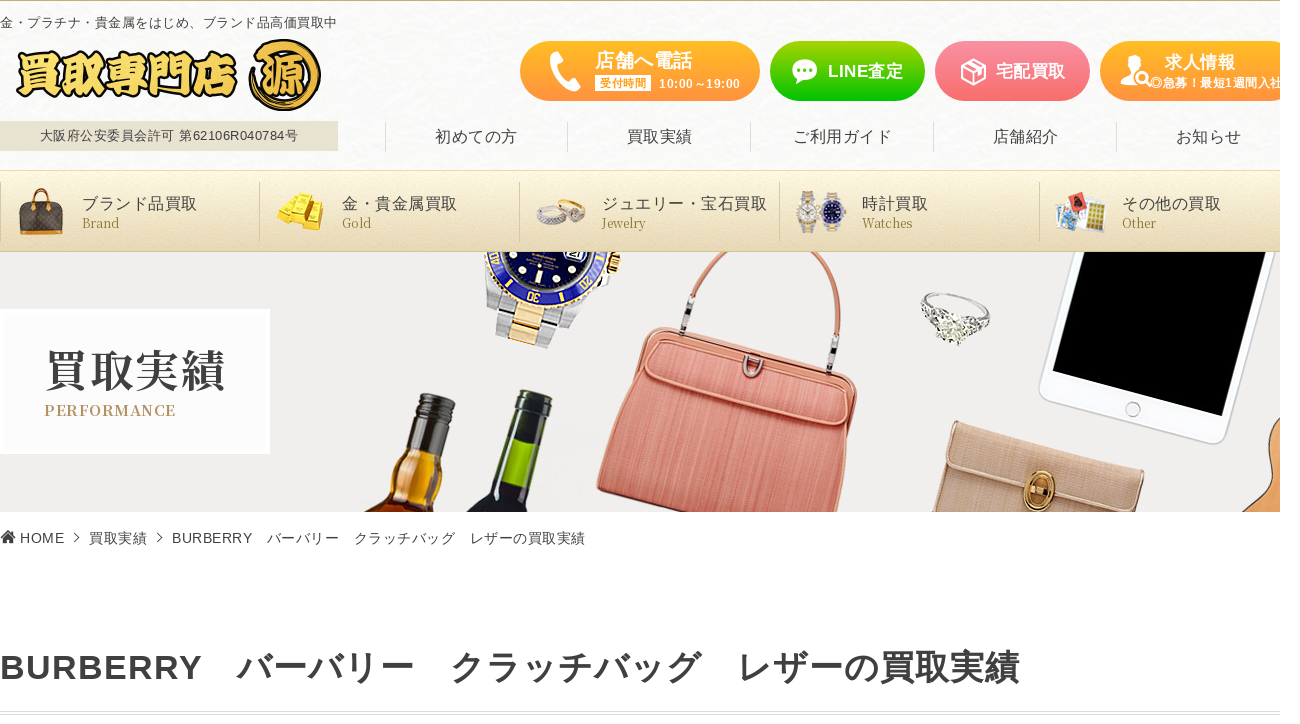

--- FILE ---
content_type: text/css
request_url: https://www.kaitorigen.com/css/common_sp.css?20240808
body_size: 24289
content:
@charset "utf-8";
@media screen and (max-width: 750px) {
body{
	min-width: 100%;
}
html.fixed, body.fixed{
	overflow: hidden;
	width: 100%;
}

/*====================================================================
  wrap
====================================================================*/
.wrap{
	width: 100%;
	min-width: 1px;
	margin: 0 auto;
	padding: 0 5.3vw;
}

/*====================================================================
  view
====================================================================*/
.pc_view, .sp_none {display: none!important;}
.sp_view {display: block!important;}

/*====================================================================
 margin
====================================================================*/
.sp_mat0{margin-top: 0!important;}
.sp_mat10{margin-top: 10px!important;}
.sp_mat20{margin-top: 20px!important;}
.sp_mat30{margin-top: 30px!important;}
.sp_mat40{margin-top: 40px!important;}
.sp_mat50{margin-top: 50px!important;}
.sp_mat60{margin-top: 60px!important;}
.sp_mat70{margin-top: 70px!important;}
.sp_mat80{margin-top: 80px!important;}

.sp_mab0{margin-bottom: 0px!important;}
.sp_mab10{margin-bottom: 10px!important;}
.sp_mab15{margin-bottom: 15px!important;}
.sp_mab20{margin-bottom: 20px!important;}
.sp_mab25{margin-bottom: 25px!important;}
.sp_mab30{margin-bottom: 30px!important;}
.sp_mab40{margin-bottom: 40px!important;}
.sp_mab45{margin-bottom: 45px!important;}
.sp_mab50{margin-bottom: 50px!important;}
.sp_mab60{margin-bottom: 60px!important;}
.sp_mab70{margin-bottom: 70px!important;}
.sp_mab80{margin-bottom: 80px!important;}

/*====================================================================
  layout box
====================================================================*/
.box_wrap.sp_reverse{
   display: -webkit-flex;
   display: flex;
	-webkit-flex-direction: column-reverse;
   flex-direction: column-reverse;	
}
.box.sp1unit { width: 8.33%; }
.box.sp2unit { width: 16.66%; }
.box.sp3unit { width: 25%; }
.box.sp4unit { width: 33.32%; }
.box.sp5unit { width: 41.65%; }
.box.sp6unit { width: 50%; }
.box.sp7unit { width: 58.33%; }
.box.sp8unit { width: 66.66%; }
.box.sp9unit { width: 74.99%; }
.box.sp10unit { width: 83.32%; }
.box.sp11unit { width: 91.65%; }
.box.sp12unit { width: 100%; }

/*== layout box - padding ==*/
.box.pad10, .box.pad20, .box.pad30, .box.pad40, .box.pad50, .box.pad60, .box.pad70, .box.pad80, .box.pad100, .box.pad120, .box_wrap.fill10, .box_wrap.fill20, .box_wrap.fill30, .box_wrap.fill40, .box_wrap.fill50, .box_wrap.fill60, .box_wrap.fill70, .box_wrap.fill80, .box_wrap.fill100, .box_wrap.fill120{
	margin: 0;
	padding: 0;
 }
#content{
	position: relative;
	padding-top: 77.8vw;
	margin-top: -39vw;
}
/*====================================================================
txt
====================================================================*/
.txt{
	line-height: 2;
}
/*====================================================================
 table
====================================================================*/
.tbl_normal{
	border-left: none;
	border-right: none;
}
.tbl_normal, .tbl_normal tbody, .tbl_normal tr,.tbl_normal td,.tbl_normal th{
	display: block;
	width: 100%;
	box-sizing: border-box;
}
.tbl_normal tr{
	margin-bottom: 5.3vw;
	border: 1px solid #ddd;
}
.tbl_normal tr:last-child{
	margin-bottom: 0;
}
.tbl_normal th,
.tbl_normal td{
	padding: 3vw;
}
.tbl_normal th{
	border-right: none;
	border-bottom: 1px solid #ddd;
}
/*====================================================================
 toggle
====================================================================*/
.toggle_box{
	margin-bottom: 4vw;
}
.toggle_btn{
    font-size: 4.2vw;
    padding: 3vw;
    height: 10.6vw;
}
.toggle_btn span{
    width: 10.6vw;
    height: 10.6vw;
}
.toggle_btn span::after{
    margin-top: -2.5vw;
    margin: auto;
    width: 5vw;
    height: 0.2vw;
    min-height: 3px;
    right: 0;
}
.toggle_btn span::before{
	margin-top: -2.5vw;
    right: 0;
    margin: auto;
    width: 5vw;
    height: 0.2vw;
    min-height: 3px;
}
/*====================================================================
 midashi
====================================================================*/
	.midashi_type_1{
		font-size: 8vw;
		letter-spacing: 0;
		margin-bottom: 8vw;
	}
	.midashi_type_1 span{
		font-size: 3.6vw;
		letter-spacing: 0;
		margin-top: 2.2vw;
	}
/*====================================================================
 button
====================================================================*/
	/* type normal */
	.btn_type_normal{
		background: url("../image/ic_arrow_type1_white.png") no-repeat right 6vw center, #a48d6e;
		background-size: 5vw auto;
		width: 78.9vw;
		height: 16vw;
		padding: 5.8vw 5.3vw;
		font-size: 4.6vw;
		border-radius: 20w;
		margin: 0 auto 5px;
	}
	.btn_type_normal:hover{
		background: url("../image/ic_arrow_type1_white.png") no-repeat right 5vw center, #846b49;
		background-size: 5vw auto;
	}
	.btn_type_normal.green{
		background: url("../image/ic_arrow_type1_white.png") no-repeat right 6vw center,#2eb783;
		background-size: 5vw auto;
	}
	.btn_type_normal.green:hover{
		background: url("../image/ic_arrow_type1_white.png") no-repeat right 5vw center, #25956b;
		background-size: 5vw auto;
	}
	/* special */
	.btn_type_normal.special{
		width: 100%;
	}
	.btn_type_normal.special span{
		padding-right: 6vw;
		background: url("../image/ic_external.png") no-repeat right center;
		background-size: 4.3vw auto;
	}

	/*white*/
	.btn_type_normal.white{
		background: url("../image/ic_arrow_type1_green.png") no-repeat right 6vw center, #fff;
		background-size: 4.6vw auto;
	}
	.btn_type_normal.white:hover{
		background: url("../image/ic_arrow_type1_green.png") no-repeat right 5vw center, #f4f4f4;
		background-size: 4.6vw auto;
	}
	/* TEL */
	.btn_type_tel, #topics_contact a.btn_type_tel{
		height: 26vw!important;
		margin: 0 auto 5.3vw;
		width: 100%;
		padding: 5.4vw 4.2vw 5.4vw 22.6vw;
		background: url(../image/ic_tel.png) no-repeat left 6vw center, -webkit-linear-gradient(#ffbe23, #ff9240)!important;
		background: url(../image/ic_tel.png) no-repeat left 6vw center, -o-linear-gradient(#ffbe23, #ff9240)!important;
		background: url(../image/ic_tel.png) no-repeat left 6vw center, linear-gradient(#ffbe23, #ff9240)!important;
		background-size: 12vw, auto!important;
		font-size: 6.6vw;
		border-radius: 2.4vw;
		text-align: left;
		box-sizing: border-box;
	}
	.btn_type_tel .mini, #topics_contact a.btn_type_tel .mini {
		font-size: 4.6vw;
		margin-top: 2.4vw;
		display: block;
	}
	 .btn_type_tel .time, #topics_contact a.btn_type_tel .time {
		font-size: 4.6vw;
		padding: 1vw 2vw;
		margin-right: 2.6vw;
		vertical-align: 0.3vw;
		color: #FF9E1A;
    	background: #fff;
		display: inline-block!important;
		line-height: 1;
	}	

#kantansatei .btn_type_tel{
	width:100%;
}

#kantansatei .btn_type_line,#kantansatei .btn_type_mail{
	width: calc(50% - 2.7vw);;
}

	/* LINE and MAIL*/
	.btn_type_line, .btn_type_mail, #topics_contact a.line, #topics_contact a.mail{
		float: left;
		width: calc(50% - 2.7vw);
		margin: 0;
		padding: 17.6vw 2.65vw 4.2vw;
		height: 26vw;
		font-size: 3.6vw;
		border-radius: 2.4vw;
	}

	/*LINE*/
	.btn_type_line span, #topics_contact a.line span{
		background: url(../image/ic_line.png) no-repeat top center;
		background-size: 11vw, auto;
		padding: 13.3vw 0 0;
	}
	.btn_type_line, #topics_contact a.line{
		margin-right: 5.3vw;
		background: -webkit-linear-gradient(#a8d500, #00c300)!important;
		background: -ms-linear-gradient(#a8d500, #00c300)!important;
		background: linear-gradient(#a8d500, #00c300)!important;
}
	
	/*MAIL- Takuhai*/
	.btn_type_mail span, #topics_contact a.mail span{
		background: url(../image/ic_takuhai.png) no-repeat top center;
		background-size: 11vw, auto;
		padding: 13.3vw 0 0;
	}
	.btn_type_mail, #topics_contact a.mail {
		background: -webkit-linear-gradient(#f891a4, #f86e6c)!important;
		background: -ms-linear-gradient(#f891a4, #f86e6c)!important;
		background: linear-gradient(#f891a4, #f86e6c)!important;
	}

.btn_type_fc, .btn_type_property, .btn_type_recruit, #topics_contact a.fc, #topics_contact a.property, #topics_contact a.recruit {
	    float: left;
	    width: calc(50% - 2.7vw);
	    margin: 0;
	    padding: 17.6vw 2.65vw 4.2vw;
	    height: 26vw;
	    font-size: 3.6vw;
	    border-radius: 2.4vw;
	}

	.btn_type_fc, #topics_contact a.fc {
	    margin-right: 5.3vw;
	}

	.btn_type_recruit{
        float: left;
        width: calc(50% - 2.7vw);
        margin: 0;
        padding: 17.6vw 2.65vw 4.2vw;
        height: 26vw;
        font-size: 3.6vw;
        border-radius: 2.4vw;
	background:linear-gradient(#ffbe23, #ff9240);
	}

	.btn_type_recruit span{
        background: url(../image/ic_recruit.png) no-repeat top center;
        background-size: 11vw, auto;
        padding: 13.3vw 0 0;
    }

	/*FC*/
	.btn_type_fc span, #topics_contact a.fc span{
		background: url(../image/ic_fc.png) no-repeat top center;
		background-size: 11vw, auto;
		padding: 13.3vw 0 0;
	}

	/*PROPERTY*/
	.btn_type_property span, #topics_contact a.property span{
		background: url(../image/ic_property.png) no-repeat top center;
		background-size: 11vw, auto;
		padding: 13.3vw 0 0;
	}

	/*RECRUIT*/
	.btn_type_recruit span, #topics_contact a.recruit span{
		background: url(../image/ic_recruit.png) no-repeat top center;
		background-size: 11vw, auto;
		padding: 13.3vw 0 0;
	}



	/*.btn_type_line:hover, #topics_contact a.line:hover,.btn_type_mail:hover, #topics_contact a.mail:hover,.btn_type_tel:hover, #topics_contact a.btn_type_tel:hover{
		
		}*/





/* MAP*/
.btn_type_map{
	width: 57.6vw;
	height: 12vw;
	padding: 3vw 5.3vw;
	font-size: 3.6vw;
	border-radius: 15vw;
}
.btn_type_map span{
	background-size: 3.6vw auto;
	padding: 1vw 0 1vw 5.3vw;
}
.btn_type_map:hover{
	
}
.btn_type_map:hover span{
	background-size: 3.6vw auto;
}

/* SHOUSAI*/
.btn_type_shousai{
	width: 57.6vw;
	height: 12vw;
	padding: 3vw 5.3vw;
	font-size: 3.6vw;
	border-radius: 15vw;
}
.btn_type_shousai span{
	background-size: 3.6vw auto;
	padding: 1vw 0 1vw 5.3vw;
}



/*====================================================================
header
====================================================================*/
header{
	position: fixed;
	top: 0;
	left: 0;
	width: 100%;
	min-width: 1px;
	height: 21.3vw;
	border-top: none;
	z-index: 9990;
}
header .header_left{
	position: absolute;
	left: 0;
	padding: 6vw 2vw 6vw 2.8vw;
	float: none;
}
header .header_right{
	position: absolute;
	right: 0;
	width: 100%;
	top: 0;
	float: none;
	background: none;
}
header .header_right .contact_box a{
	float: left;
}
/*header_left*/
header h1 span, header h1 img,
header .logo span, header .logo img{
	width: 40vw;
	height: auto;
}
header h1 span,
header .logo span,
header .header_left .kyoka_box{
	display: none;
}
/*contact_box*/
header .header_right .contact_box {
	padding: 0;
}
header .header_right #nav_header .contact_box {
	padding: 5.3vw;
}

header .header_right #nav_header .contact_boxb {
    	padding: 0 5.3vw 10vw 5.3vw;
	height:150px;
}

/*nav_header*/
header #nav_header{
	display: none;
	position: fixed;
	top: 0;
	left: 0;
	width: 100%;
	min-height: 100vh;
    background: url(../image/bg_header.jpg) repeat, #f4f4f4;
	z-index: 9995;
	box-sizing: border-box;
    padding: 17.6vw 0 0;
	height: 100%;
    overflow: auto;
    -webkit-overflow-scrolling: touch;
}
header #nav_header ul{
	width: 100%;
}
header #nav_header ul li{
	float: none;
	width: 100%;
}
header #nav_header ul li a{
    font-size: 5.2vw;
    text-align: left;
    box-sizing: border-box;
    padding: 4.7vw 6vw;
    border-bottom: 1px solid #ddd;
    font-weight: bold;
    color: #6b573c;
    background: url(../image/ic_arrow_type1_brown.png) no-repeat right 8.3vw center;
    background-size: 5vw auto;
    height: 15vw;
}
header #nav_header ul li a:hover{
	background: url(../image/ic_arrow_type1_gold.png) no-repeat right 7.3vw center;
    background-size: 5vw auto;
}
header #nav_header ul li a::before,
header #nav_header ul li a::after{
	display: none!important;
}
#sp_tel_button{
    content: "";
    display: block;
    position: absolute;
    width: 32vw;
    height: 13.2vw;
    margin: 0;
    right: 21.3vw;
    top: 3.9vw;
	background: url(../image/ic_tel.png) no-repeat left 4vw center, -webkit-linear-gradient(#ffbe23, #ff9240);
    background: url(../image/ic_tel.png) no-repeat left 4vw center, -ms-linear-gradient(#ffbe23, #ff9240);
    background: url(../image/ic_tel.png) no-repeat left 4vw center, linear-gradient(#ffbe23, #ff9240);
    background-size: 5.3vw auto, auto;
    z-index: 9990;
    color: #fff;
    font-size: 3.3vw;
    font-weight: bold;
    line-height: 1.2;
    padding: 2.6vw 0 2.6vw 11vw;
    box-sizing: border-box;
    border-radius: 13.5vw;
	box-shadow: 0px 0px 5px rgba(0,0,0,0.05);
}
#sp_menu_button{
	/*reset*/
	border: none;
	cursor: pointer;
	outline: none;
	padding: 0;
	appearance: none;
	display: block;
	position: absolute;
	width: 21.3vw;
	height: 21.3vw;
	margin: 0;
	right: 0;
	top: 0;
	background: none;
	z-index: 9999;
	transition: all .2s ease;
}
#sp_menu_button.open {
	background: transparent;
}
#sp_menu_button_icon {
	display: block;
	content: "";
	position: absolute;
	top: 50%;
	left: 50%;
	margin-left: -21.8%;
	width: 43.7%;
	height: 0.4vw;
	min-height: 3px;
	background: #6b573c;
	transition: .2s;
	margin-top: -0.5px;
}
#sp_menu_button_icon:before, #sp_menu_button_icon:after{
	display: block;
	content: "";
	position: absolute;
	top: 0;
	left: 0;
	margin-left: 0;
	width: 100%;
	height: 0.4vw;
	min-height: 3px;
	background: #6b573c;
	transition: .2s;
}
#sp_menu_button_icon:before{
	margin-top: -28%;
}
#sp_menu_button_icon:after{
	margin-top: 28%;
}
#sp_menu_button .close{
	background: transparent;
}
#sp_menu_button .close:before{
	transform: rotate(-45deg);
	-webkit-transform: rotate(-45deg);
	margin-top: 0;
}
#sp_menu_button .close:after{
	transform: rotate(-135deg);
	-webkit-transform: rotate(-135deg);
	margin-top: 0;
}
/*====================================================================
  header_shop_list
====================================================================*/
#header_shop_list{
	padding: 5.3vw 5.3vw 0;
	width: 100%;
	box-shadow: none;
	border-radius: 2.4vw;
}
#header_shop_list .logo{
	margin-bottom: 2vw;
}
#header_shop_list .logo img {
    margin: 0 auto;
	display: block;
}
#header_shop_list .time {
	vertical-align: 0;
    font-size: 3.8vw;
    text-align: center;
    display: block;
    margin-bottom: 5.3vw;
}
#header_shop_list .time span{
    padding: 0.8vw 2.6vw;
    margin-right: 1.6vw;
    font-size: 3.2vw;
    vertical-align: 0.4vw;
	height: 5.8vw;
}
#header_shop_list .logo img{
	width: 50vw;
	height: auto;
	margin-bottom: 2.6vw;
}
#header_shop_list .box_wrap{
	MARGIN: 0 -2.6vw;
}
#header_shop_list .box_wrap .box{
	padding: 0 2.6vw;
	margin-bottom: 5.3vw;
}
#header_shop_list img{
	width: 100%;
    height: auto;
}
#header_shop_list .imgbox{
	margin-bottom: 2.6vw;
	width: 100%;
	height: 28vw;
}
#header_shop_list .imgbox .shop_name{	
    font-size: 2.8vw;
    padding: 1.4vw 1.6vw;
	height: auto;
}
#header_shop_list .textbox .shop_free{
	font-size: 3.7vw;
	margin-bottom: 1.6vw;
}
#header_shop_list .textbox .shop_free span{
	padding-left: 6.6vw;
	font-size: 3.2vw;
	background: url("../image/ic_free.png") no-repeat left center;
	background-size: 5.8vw auto;
	letter-spacing: 0;
}
#header_shop_list .textbox .shop_tel{
	font-size: 2.8vw;
	margin-top: 0;
}
#header_shop_list .textbox .shop_tel span{
	padding: 0 0 0 4vw;
	font-size: 2.8vw;
	background: url("../image/ic_tel_black.png") no-repeat left center;
	background-size: 2.8vw;
	margin-top: 1.8vw;
	letter-spacing: 0;
}	

#header_shop_list .textbox .caution{
	font-size: 2.8vw;
	margin-top: 0;
}
	
	
	
	
#header_shop_list .box.logo p{
	text-align: center;
	color: #846b49;
	font-size: 14px;
    margin: 10px 0 0;
	font-weight: bold;
}
#header_shop_list .box.logo p span{
	display: inline-block;
    margin-right: 8px;
    padding: 4px 6px 5px;
	color: #fff;
    background: #846b49;
	font-size: 12px;
	vertical-align: 1px;
}
/*====================================================================
  footer_shop_list
====================================================================*/
#footer_shop_list{
	padding-bottom: 10.6vw;
}
#footer_shop_list .wrap{
	padding-top: 1vw;
}
#footer_shop_list .midashi_area{
	padding-bottom: 2.6vw;
    margin-bottom: 5.3vw;
	height: auto;
}
#footer_shop_list .midashi_area .btn_type_normal{
	float: none;
}
#footer_shop_list .midashi_type_1{
	display: block;
	float: none;
	margin-bottom: 0;
	padding: 5.3vw 0 2.6vw 34vw;
}
#footer_shop_list .midashi_type_1 img{
	display: block;
	width: 18vw;
	height: auto;
	position: absolute;
	top: 0;
	left: 13vw;
}
#footer_shop_list .midashi_type_1 span{
	vertical-align: 0;
	display: block;
    margin-left: 0;
	margin-top: 2.2vw;
}
#footer_shop_list h3{
    height: auto;
    font-size: 4.8vw;
    letter-spacing: 0.1vw;
    box-sizing: border-box;
	margin: 5.3vw 0 2.6vw;
    padding: 0;
	background: none;
	text-align: center;
}
#footer_shop_list h3 .num{
    font-size: 6.8vw;
    padding: 0 1vw;
    vertical-align: -0.5vw;
}
#footer_shop_list h3 .img{
	padding-right: 0;
}
#footer_shop_list h3 .img::before{
    display: none;
}
#footer_shop_list .box_wrap{
	margin-left: -2.6vw;
	margin-right: -2.6vw;
}
#footer_shop_list .box_wrap .box{
	margin-bottom: 2.6vw;
	padding: 0 2.6vw;
}
#footer_shop_list .box_wrap:last-child{
	margin-bottom: 0;
}
#footer_shop_list .imgbox{
	display: none;
}
#footer_shop_list .imgbox img{
	width: 100%;
	height: auto;
}
#footer_shop_list .textbox{
	float: none;
	width: 100%;
	/*padding: 2.6vw 0;*/
    	padding: 0;
	height:135px;
}
#footer_shop_list .textbox .shop_name{
    font-size: 3.4vw;
    /*margin-bottom: 1.6vw;
    padding: 1.6vw;*/
    color: #846b49;
    background: #f8f1e5;
    padding: 10px;
    background-image: url(../image/shop_next.png);
    background-position: right center;
    background-repeat: no-repeat;
    margin-bottom: 5px;
}
	#footer_shop_list .textbox .shop_name span.ic_holiday {
		font-size: 9px;
		color: #FFFFFF;
		padding: 2px 5px 2px;
		background-color: #4E3F02;
		border-radius: 15px;
		margin: 0px 0px 0px 8px;
	}
	
	
#footer_shop_list .textbox .shop_address{
	font-size: 2.6vw;
    line-height: 1.5;
    margin-bottom: 2.2vw;
}
#footer_shop_list .textbox .shop_free{
	padding-left: 6.6vw;
	font-size: 3.7vw;
	background: url("../image/ic_free.png") no-repeat left center;
	background-size: 5.8vw auto;
	letter-spacing: 0.2vw;
}
#footer_shop_list .textbox .shop_tel{
	padding: 0.5vw 0 0 4vw;
	font-size: 3vw;
	background: url("../image/ic_tel_black.png") no-repeat left center;
	background-size: 2.8vw;
	margin-top: 1.8vw;
	letter-spacing: 0.2vw;
}
#footer_shop_list .box_wrap .box.sp_view img{
	display: block;
    width: 33vw;
    height: auto;
    margin: 4vw auto 0;
}

#footer_shop_list .textbox .caution{
	padding: 0.5vw 0 0 0;
	font-size: 3vw;
	background-size: 2.8vw;
	margin-top: 1.8vw;
	letter-spacing: 0.2vw;
}
/*====================================================================
 footer
====================================================================*/
footer{
	border-bottom: 0;
	border-top: 1px solid #ddd;
}
footer .footer_left{
	float: none;
	width: 100%;
	margin: 0 auto;
}
footer .copyright{
	padding: 2.6vw 0;
	font-size: 2.8vw;
}
footer .footer_left nav{
	width: 100%;
	float: none;
	padding: 0;
}
footer .footer_left nav #nav_footer_large{
	padding: 8vw 0 0;
	margin-bottom: 5.3vw;
}
footer .footer_left nav #nav_footer_large li{
	width: 50%;
	float: left;
	box-sizing: border-box;
	margin-bottom: 2vw;
}
footer .footer_left nav #nav_footer_large li:nth-child(odd){
	padding-right: 2.6vw;
}
footer .footer_left nav #nav_footer_large li:nth-child(even){
	padding-left: 2.6vw;
}
footer .footer_left nav #nav_footer_large a{
	font-size: 4vw;
    display: block;
    width: 100%;
    float: none;
    padding: 1.6vw 0 1.6vw 3.6vw;
    margin-bottom: 0;
    background: url(../image/ic_arrow_type3_brown.png) no-repeat left center;
    background-size: auto 3vw;
}
footer .footer_left nav #nav_footer_small{
	text-align: center;
	margin-bottom: 5.3vw;
}
footer .footer_left nav #nav_footer_small a{
	font-size: 3.4vw;	
}
footer .footer_left nav #nav_footer_small li{
	padding: 0px 3vw 0 1vw;
	margin-bottom: 2.6vw;
	display: inline-block;
	float: none;
}
footer .footer_left nav #nav_footer_small li:last-child{
	padding-right: 0;
}
footer .footer_left nav #nav_footer_small li::after {
	height: 3.4vw;
    margin-top: -1.3vw;
    right: 0;
}
footer .footer_left nav #nav_footer_small li:nth-child(2){
	padding-right: 0;
}
footer .footer_left nav #nav_footer_small li:nth-child(2)::after{
	display: none;
}
footer .footer_left nav #nav_footer_small li:nth-child(3){
	padding-left: 0;
}
footer .footer_left nav #nav_footer_small li:first-child{
	padding-left: 0;
}
/*====================================================================
pagetop
====================================================================*/
#pagetop{
	width: 13.2vw;
	height: 13.2vw;
	border-radius: 13.2vw;
	right: 6vw;
	/*bottom: 6vw;*/
	bottom: 18vw;
	background: url("../image/ic_pagetop.png") no-repeat center, #666;
	background-size: 6.2vw auto, auto;
}
#pagetop:hover{
	background: url("../image/ic_pagetop.png") no-repeat center, #404040;
	background-size: 6.2vw auto, auto;
}


/*====================================================================
  performance box
====================================================================*/
.performance_box{
	margin: 0 2.6vw 0;
	padding: 5.3vw 5.3vw 2.3vw;
	border-radius: 2.4vw;
	transition: all .3s ease;
	height: auto;
}
.performance_box .imgbox{
	width: 100%;
	height: auto;
	/*height: 48.4vw;*/
}
.performance_box .kaitori_name{
	margin: 4vw 0;
	line-height: 1.4;
}
.performance_box dl {
    padding: 3vw 0;
    font-size: 3.6vw;
}
.performance_box dl dt,
.performance_box dl dd{
	line-height: 1.5;
}
.performance_box dl dt{
	width: 20vw;
}
.performance_box dl dd{
	width: 47.4vw;
}
.performance_box dl dd .kaitori_category{
	margin-right: 3vw;
}
.performance_box dl dd .kaitori_category::after{
	right: -1.4vw;
}
.performance_box dl dd .kaitori_category:last-child{
	margin-right: 0;
}
/*====================================================================
 shop
====================================================================*/
#shop .shop_box .shop_tel {
    margin-bottom: 1vw;
}

/*====================================================================
 blog
====================================================================*/
#blog .box_wrap .box{
	border-right: 0;
	margin-bottom: 13.3vw;
} 
#blog .box_wrap .box:last-child{
	margin-bottom: 0;
}
#blog .blog_box .imgbox{
	margin-bottom: 4vw;
	height: 59.6vw;
}
#blog .blog_box .imgbox img{
	width: 100%;
	height: auto;
	transition: all .2s ease;
}

#blog .blog_box .blog_date{
	margin-bottom: 2.2vw;
	margin-right: 4vw;
}
#blog .blog_box .blog_shop{
	font-size: 3.6vw;
	padding: 1.1vw 2.6vw 1vw;
	vertical-align: 0.7vw;
}
#blog .blog_box .blog_title{
	margin-top: 0;
	line-height: 1.6;
}
#blog .box_wrap{
	margin-bottom: 10.6vw;
}

#blog .btn_type_line, #blog .btn_type_mail{
    width: calc(100% - 2.65vw);
    padding: 6.2vw 2.65vw;
    height: 16vw;
    font-size: 15px;
}

/*====================================================================
 �����̓X�܃��X�g�p
====================================================================*/

.pref_list::after{
	padding: 3vw;
}


}


/*====================================================================
 floating-banner
====================================================================*/

@media screen and (max-width: 990px) {/* �^�u���b�g�p�̃u���C�N�|�C���g���w�� */
    .pc {
        display: none;/* �^�u���b�g�T�C�Y�ȉ���PC�p�̃o�i�[���\���� */
    }
}
@media screen and (max-width: 560px) {/* �X�}�z�p�̃u���C�N�|�C���g���w�� */
    .sp {
        display: inline-block;/* �����Ă����X�}�z�p�̃o�i�[��\�������� */
        width: 100vw;/* �X�}�z�̉�ʕ������ς��Ƀo�i�[��\�� */
    }
}



--- FILE ---
content_type: text/css
request_url: https://www.kaitorigen.com/css/contents.css?20240101
body_size: 73715
content:
@charset "utf-8";
#footer_shop_list {
 padding-top: 80px;
}
#content .wrap {
 overflow: hidden;
}
#content .wrap2 {
 position: relative;
 width: 1300px;
 margin: 0 auto;
 overflow: visible;
 box-sizing: border-box;
 z-index: 1;
}
/*====================================================
               title
====================================================*/
#title {
 height: 260px;
 box-sizing: border-box;
 background: #f4f4f4;
 padding: 57px 0;
}
#title h1, #title p {
 font-size: 44px;
 font-family: "游明朝", YuMincho, 'Yu Mincho', 'Noto Serif JP', "ヒラギノ明朝 ProN W3", "Hiragino Mincho ProN", "HG明朝E", "ＭＳ Ｐ明朝", "ＭＳ 明朝", serif;
 font-weight: bold;
 letter-spacing: 1.5px;
 padding: 33px 40px;
 background: rgba(255, 255, 255, 0.85);
 border: 4px solid #fff;
 display: inline-block;
 height: 145px;
 box-sizing: border-box;
 min-width: 260px;
}
#title h1 span, #title p span {
 display: block;
 font-size: 15px;
 letter-spacing: 0.5px;
 color: #B39163;
 margin-top: 12px;
}
#title.first {
 background: url("../image/first/bg_ttl.jpg") no-repeat center;
 background-size: cover;
}
#title.performance {
 background: url("../image/performance/bg_ttl.jpg") no-repeat center;
 background-size: cover;
}
#title.shop {
 background: url("../image/shop/bg_ttl.jpg") no-repeat center;
 background-size: cover;
}
#title.blog {
 background: url("../image/blog/bg_ttl.jpg") no-repeat center;
 background-size: cover;
}
#title.topics {
 background: url("../image/topics/bg_ttl.jpg") no-repeat center;
 background-size: cover;
}
#title.license {
 background: url("../image/license/bg_ttl.jpg") no-repeat center;
 background-size: cover;
}
#title.policy {
 background: url("../image/policy/bg_ttl.jpg") no-repeat center;
 background-size: cover;
}
#title.company {
 background: url("../image/company/bg_ttl.jpg") no-repeat center;
 background-size: cover;
}
#title.faq {
 background: url("../image/faq/bg_ttl.jpg") no-repeat center;
 background-size: cover;
}
#title.guide {
 background: url("../image/guide/bg_ttl.jpg") no-repeat center;
 background-size: cover;
}
#title.kaitori {
 background: url("../image/kaitori/bg_ttl.jpg") no-repeat center;
 background-size: cover;
}
#title.contact {
 background: url("../image/contact/bg_ttl.jpg") no-repeat center;
 background-size: cover;
}
#title.recruit {
 background: url("../image/recruit/bg_ttl.jpg") no-repeat center;
 background-size: cover;
}
#title.sitemap {
 background: url("../image/sitemap/bg_ttl.jpg") no-repeat center;
 background-size: cover;
}
/*====================================================
               title_large
====================================================*/
#title_large {
 height: 480px;
 text-align: center;
}
#title_large.tento {
 background: url("../image/tento/bg_ttl.jpg") no-repeat center;
 background-size: cover;
}
#title_large.takuhai {
 background: url("../image/takuhai/bg_ttl.jpg") no-repeat center;
 background-size: cover;
}
#title_large.syuccho {
 background: url("../image/syuccho/bg_ttl.jpg") no-repeat center;
 background-size: cover;
}
#title_large h1 {
 padding-top: 55px;
 margin-bottom: 30px;
}
#title_large h1 .large {
 position: relative;
 font-size: 80px;
 font-weight: bold;
 font-size: 110px;
 letter-spacing: 8px;
 font-family: "游明朝", YuMincho, 'Yu Mincho', 'Noto Serif JP', "ヒラギノ明朝 ProN W3", "Hiragino Mincho ProN", "HG明朝E", "ＭＳ Ｐ明朝", "ＭＳ 明朝", serif;
}
#title_large h1 .large::before {
 content: "";
 position: absolute;
 width: 0;
 height: 25px;
 left: 0;
 z-index: -1;
 bottom: 10px;
 background: #ffe37a;
 animation: underline 0.6s ease 0.4s forwards;
}
@keyframes underline {
 0% {
  width: 0;
 }
 100% {
  width: 100%;
 }
}
#title_large h1 .mini {
 display: block;
 font-family: 'ヒラギノ角ゴ ProN W3', "Hiragino Kaku Gothic ProN", '游ゴシック', YuGothic, "メイリオ", Meiryo, Osaka, 'MS Pゴシック', 'MS PGothic', sans-serif;
 font-size: 24px;
 color: #2eb783;
 letter-spacing: 1px;
 margin-bottom: 20px;
 font-weight: bold;
}
@media all and (-ms-high-contrast: none) {
 #title_large h1 .mini {
  font-family: "メイリオ", Meiryo, Osaka, 'MS Pゴシック', 'MS PGothic', sans-serif;
  font-size: 14px;
 }
}
#title_large p {
 font-size: 18px;
 font-weight: bold;
 line-height: 1.8;
 margin: 0 auto 30px;
}
#title_large ul {
 width: 408px;
 margin: 0 auto;
}
#title_large ul li {
 float: left;
 margin: 0 8px;
 width: 120px;
}
#title_large ul li .point_box {
 position: relative;
 border: 1px solid #ffa040;
 color: #ffa040;
 font-weight: bold;
 height: 120px;
 border-radius: 130px;
 font-size: 20px;
 box-sizing: border-box;
 padding: 13px 0 0;
}
#title_large ul li .point_box img {
 position: relative;
 z-index: -1;
 margin-bottom: 3px;
}
#title_large ul li .point_box span {
 font-size: 12px;
 display: block;
 margin-bottom: 5px;
}
/*====================================================
               pankuzu
====================================================*/
#pankuzu {
 position: relative;
 padding: 18px 0;
 margin-bottom: 60px;
}
#pankuzu ul {
 font-size: 14px;
}
#pankuzu ul li {
 position: relative;
 float: left;
 list-style: none;
 padding: 1px 25px 1px 0;
}
#pankuzu ul li::before {
 content: "";
 position: absolute;
 right: 11px;
 top: 50%;
 margin-top: -4px;
 width: 6px;
 height: 6px;
 border-top: 1px solid #404040;
 border-right: 1px solid #404040;
 -webkit-transform: rotate(45deg);
 transform: rotate(45deg);
}
#pankuzu ul li:last-child::before {
 display: none;
}
#pankuzu ul li:last-child {
 padding-right: 0;
}
#pankuzu ul li a {
 transition: all .2s ease;
}
#pankuzu ul li a:hover {
 opacity: 0.6;
}
#pankuzu ul li a.home {
 padding-left: 20px;
 background: url("../image/ic_home.png") no-repeat center left;
 background-size: 16px;
}
/*====================================================
               first
====================================================*/
/* intro */
#first #intro {
 padding: 0 0 80px;
}
#first #intro .textbox {
 text-align: center;
}
#first #intro .textbox h2 {
 font-size: 30px;
 font-weight: bold;
 letter-spacing: 2.5px;
 line-height: 1.4;
 margin-bottom: 30px;
 font-family: "游明朝", YuMincho, 'Yu Mincho', 'Noto Serif JP', "ヒラギノ明朝 ProN W3", "Hiragino Mincho ProN", "HG明朝E", "ＭＳ Ｐ明朝", "ＭＳ 明朝", serif;
 text-align: center;
}
#first #intro .textbox h2 .gold {
 color: #c08b00;
}
#first #intro .textbox h2 .large {
 font-size: 60px;
 display: inline-block;
 margin-top: 15px;
 letter-spacing: 4px;
}
#first #intro .textbox h2 .dot {
 position: relative;
 color: #D12738;
}
#first #intro .textbox h2 .dot::before {
 content: "";
 position: absolute;
 width: 6px;
 height: 6px;
 background: #D12738;
 border-radius: 6px;
 top: -5px;
 left: 50%;
 margin-left: -6px;
}
#first #intro .textbox .txt {
 text-align: center;
 display: inline-block;
 margin-bottom: 60px;
}
#first #intro .box_wrap {
 margin: 0 auto;
 width: 1170px;
}
#first #intro .box_wrap .box:nth-child(odd) {
 margin-top: 35px;
}
/*reasond*/
#first #reason {
 padding: 80px 0 0;
 background: url(../image/bg_header.jpg) repeat;
}
#first #reason h2 {
 font-size: 44px;
 font-family: "游明朝", YuMincho, 'Yu Mincho', 'Noto Serif JP', "ヒラギノ明朝 ProN W3", "Hiragino Mincho ProN", "HG明朝E", "ＭＳ Ｐ明朝", "ＭＳ 明朝", serif;
 font-weight: bold;
 letter-spacing: 1.5px;
 margin-bottom: 80px;
 text-align: center;
}
#first #reason h2 .gold {
 color: #c08b00;
 font-size: 60px;
 margin: 0 6px 0 0;
}
#first #reason h2 .fukidashi {
 position: relative;
}
#first #reason h2 .fukidashi::before {
 content: '';
 position: absolute;
 top: 50%;
 margin-top: -2px;
 display: inline-block;
 width: 45px;
 height: 2px;
 background-color: #404040;
 -webkit-transform: rotate(-60deg);
 transform: rotate(-60deg);
 right: -70px;
}
#first #reason h2 .fukidashi::after {
 content: '';
 position: absolute;
 top: 50%;
 margin-top: -2px;
 display: inline-block;
 width: 45px;
 height: 2px;
 background-color: #404040;
 -webkit-transform: rotate(60deg);
 transform: rotate(60deg);
 left: -70px;
}
#first #reason h2 .num {
 font-size: 72px;
 margin: 0 6px;
 color: #2eb783;
 vertical-align: -4px;
 display: inline-block;
}
#first #reason .reason_box {
 position: relative;
 width: 100%;
 box-sizing: border-box;
 margin: 0 auto 80px;
}
#first #reason .reason_box .imgbox {
 position: absolute;
 width: 715px;
 height: 358px;
 top: 0;
 content: "";
 background: url("../image/top/bg_kantansatei.jpg") no-repeat center;
 background-size: cover;
 z-index: 1;
}
#first #reason .reason_box:nth-child(2) .imgbox {
 background: url("../image/first/img_reason_1.jpg") no-repeat center;
 background-size: cover;
}
#first #reason .reason_box:nth-child(3) .imgbox {
 background: url("../image/first/img_reason_2.jpg") no-repeat center;
 background-size: cover;
}
#first #reason .reason_box:nth-child(4) .imgbox {
 background: url("../image/first/img_reason_3.jpg") no-repeat center;
 background-size: cover;
}
#first #reason .reason_box .textbox {
 position: relative;
 margin-top: 60px;
 width: 650px;
 min-height: 358px;
 background: rgba(255, 255, 255, 0.95);
 z-index: 3;
 box-sizing: border-box;
 padding: 90px 60px 60px;
}
#first #reason .reason_box:nth-child(4) .textbox {
 padding: 65px 60px;
}
#first #reason .reason_box .textbox h3 {
 font-size: 36px;
 letter-spacing: 1.5px;
 position: relative;
 line-height: 1.3;
 margin-bottom: 30px;
 font-family: "游明朝", YuMincho, 'Yu Mincho', 'Noto Serif JP', "ヒラギノ明朝 ProN W3", "Hiragino Mincho ProN", "HG明朝E", "ＭＳ Ｐ明朝", "ＭＳ 明朝", serif;
 font-weight: bold;
}
#first #reason .reason_box .textbox .num {
 font-size: 72px;
 font-weight: bold;
 font-family: "游明朝", YuMincho, 'Yu Mincho', 'Noto Serif JP', "ヒラギノ明朝 ProN W3", "Hiragino Mincho ProN", "HG明朝E", "ＭＳ Ｐ明朝", "ＭＳ 明朝", serif;
 position: absolute;
 display: inline-block;
 top: -30px;
 color: #2eb783;
 line-height: 1;
}
#first #reason .reason_box .textbox h3 .underline {
 position: relative;
 display: inline-block;
 padding: 0 5px;
 z-index: 1;
}
#first #reason .reason_box .textbox h3 .underline::before {
 content: "";
 position: absolute;
 width: 0;
 height: 10px;
 left: 0;
 z-index: -1;
 bottom: 4px;
 background: #ffe37a;
 transition: all 0.6s ease;
 transition-delay: 0.4s;
}
#first #reason .reason_box.fadein_up .textbox h3 .underline::before {
 width: 100%;
}
#first #reason .reason_box:nth-child(odd) .textbox {
 float: left;
}
#first #reason .reason_box:nth-child(even) .textbox {
 float: right;
}
#first #reason .reason_box:nth-child(odd) .imgbox {
 right: 0;
}
#first #reason .reason_box:nth-child(even) .imgbox {
 left: 0;
}
#first #reason .reason_box:nth-child(odd) .textbox .num {
 left: 30px;
}
#first #reason .reason_box:nth-child(even) .textbox .num {
 right: 30px;
}
/*kakunin*/
#first #kakunin {
 padding: 0 0 80px;
 background: #f8f1e5;
}
#first #kakunin h3 {
 font-size: 36px;
 padding: 45px 0;
 color: #fff;
 font-weight: bold;
 letter-spacing: 1.5px;
 text-align: center;
 margin-bottom: 50px;
 background: #846b49;
}
#first #kakunin h3 .fadeInUp {
 display: block;
}
#first #kakunin h3 .ic {
 position: relative;
 padding-left: 50px;
 padding-right: 175px;
 background: url("../image/first/ic_check.png") no-repeat left center;
 background-size: 38px;
}
#first #kakunin h3 .ic::after {
 content: "";
 position: absolute;
 width: 155px;
 height: 107px;
 background: url("../image/first/img_card.png") no-repeat center;
 background-size: 155px 107px;
 right: 0;
 top: -35px;
}
#first #kakunin h3 .large {
 font-size: 44px;
 padding: 0 5px;
 vertical-align: 1px;
}
#first #kakunin .box_wrap {
 width: 1220px;
 margin: 0 auto;
}
#first #kakunin .need_box {
 background: #fff;
 padding: 40px;
 box-sizing: border-box;
 border-radius: 6px;
}
#first #kakunin .need_box ul li {
 position: relative;
 float: left;
 width: 230px;
 box-sizing: border-box;
 font-size: 20px;
 font-weight: bold;
 padding-left: 20px;
 margin-bottom: 20px;
 padding-bottom: 10px;
 border-bottom: 1px dotted #ddd;
}
#first #kakunin .need_box ul li:nth-child(odd) {
 margin-right: 30px;
}
#first #kakunin .need_box ul li::before {
 content: "";
 width: 14px;
 height: 14px;
 border-radius: 14px;
 position: absolute;
 top: 50%;
 margin-top: -12px;
 left: 0;
 background: #846b49;
}
#first #kakunin .kome_box ul {
 margin-top: 10px;
}
#first #kakunin .kome_box ul li {
 position: relative;
 font-size: 13px;
 line-height: 1.5;
 padding-left: 15px;
 margin-bottom: 10px;
}
#first #kakunin .kome_box ul li::before {
 content: "※";
 width: 13px;
 height: 13px;
 position: absolute;
 top: 0;
 left: 0;
}
#first #kakunin .need_box ul li:nth-child(n + 7), #first #kakunin .kome_box ul li:last-child {
 margin-bottom: 0;
}
/*shop*/
#first #shop {
 padding: 80px 0;
}
#first #shop h2 {
 font-size: 44px;
 font-family: "游明朝", YuMincho, 'Yu Mincho', 'Noto Serif JP', "ヒラギノ明朝 ProN W3", "Hiragino Mincho ProN", "HG明朝E", "ＭＳ Ｐ明朝", "ＭＳ 明朝", serif;
 font-weight: bold;
 letter-spacing: 1.5px;
 margin: 0 auto 40px;
 text-align: center;
}
#first #shop h2 .fukidashi {
 position: relative;
}
#first #shop h2 .fukidashi::before {
 content: '';
 position: absolute;
 top: 50%;
 margin-top: -2px;
 display: inline-block;
 width: 45px;
 height: 2px;
 background-color: #404040;
 -webkit-transform: rotate(-60deg);
 transform: rotate(-60deg);
 right: -70px;
}
#first #shop h2 .fukidashi::after {
 content: '';
 position: absolute;
 top: 50%;
 margin-top: -2px;
 display: inline-block;
 width: 45px;
 height: 2px;
 background-color: #404040;
 -webkit-transform: rotate(60deg);
 transform: rotate(60deg);
 left: -70px;
}
#first #shop h2 .large {
 font-size: 60px;
 margin: 0 6px 0 0;
}
#first #shop h2 .num {
 font-size: 72px;
 margin: 0 6px;
 color: #d12738;
 vertical-align: -4px;
 display: inline-block;
}
#first #shop .btn_wrap {
 width: 1220px;
 margin: 0 auto 20px;
}
#first #shop .btn_shop {
 position: relative;
 border-radius: 6px;
 color: #a48d6e;
 height: 55px;
 border: 1px solid #a48d6e;
 text-align: center;
 padding: 19px 0;
 box-sizing: border-box;
 font-size: 16px;
 font-weight: bold;
 margin-bottom: 10px;
 transition: all .2s ease;
 cursor: pointer;
}
#first #shop .btn_shop:hover {
 background: #f8f1e5;
}
#first #shop .btn_shop.active {
 background: #a48d6e;
 color: #fff;
}
#first #shop .btn_shop .new {
 color: #fff;
 font-size: 12px;
 font-weight: bold;
 padding: 3px 10px;
 background: #a48d6e;
 display: inline-block;
 margin-right: 10px;
 transition: all .2s ease;
 border-radius: 30px;
}
#first #shop .btn_shop.active .new {
 color: #a48d6e;
 background: #ffe37a;
}
#map .map_wrap {
 position: relative;
 content: "";
 width: 620px;
 height: 605px;
 background: url("../image/first/bg_map.jpg") no-repeat center;
 background-size: 620px 605px;
 box-sizing: border-box;
}
#map .map_wrap .pin {
 display: block;
 content: "";
 position: absolute;
 width: 30px;
 height: 45px;
 background: url("../image/first/ic_pin.png") no-repeat center;
 background-size: 27px 40px;
 z-index: 10;
 transition: all .2s ease;
}
#map .map_wrap .pin:hover {
 cursor: pointer;
 background: url("../image/first/ic_pin_hover.png") no-repeat center;
 background-size: 27px 40px;
}
#map .map_wrap .pin.active {
 background: url("../image/first/ic_pin_active.png") no-repeat center;
 background-size: 27px 40px;
}
#map .map_wrap .pin.yahata {
 left: 317px;
 top: 265px;
}
#map .map_wrap .pin.yabashira {
 left: 326px;
 top: 228px;
}
#map .map_wrap .pin.kamihongo {
 left: 310px;
 top: 228px;
}
#map .map_wrap .pin.kamagaya {
 left: 342px;
 top: 242px;
}
#map .map_wrap .pin.yachiyomidorigaoka {
 left: 356px;
 top: 260px;
}
#map .map_wrap .pin.yachiyodai {
 left: 356px;
 top: 270px;
}
#map .map_wrap .pin.tsugaeki {
 left: 382px;
 top: 305px;
}
#map .map_wrap .pin.nagareyama {
 left: 314px;
 top: 194px;
}
#map .map_wrap .pin.kisarazu {
 left: 318px;
 top: 382px;
}
#map .map_wrap .pin.toubuutsunomiyaekimae {
 left: 318px;
 top: 12px;
}
#map .map_wrap .pin.oyama {
 left: 298px;
 top: 32px;
}
#map .map_wrap .pin.tsudanuma {
 left: 340px;
 top: 273px;
	z-index: 90;
}
#map .map_wrap .pin.yukari {
 left: 376px;
 top: 270px;
}
#map .map_wrap .pin.kouzunomori {
 left: 406px;
 top: 260px;
}
#map .map_wrap .pin.keiseitsudanuma {
 left: 340px;
 top: 293px;
	z-index: 95;
}
#map .map_wrap .pin.yatsushoutengai {
 left: 330px;
 top: 283px;
	z-index: 95;
}
#map .map_wrap .pin.kamearikita {
 left: 290px;
 top: 250px;
	z-index: 95;
}

#map .map_wrap .pin.minamikoshigaya {
 left: 270px;
 top: 200px;
	z-index: 95;
}

#map .map_wrap .pin.eifukucho {
 left: 250px;
 top: 260px;
	z-index: 95;
}

#map .map_wrap .pin.kawagoe {
 left: 230px;
 top: 190px;
	z-index: 95;
}

#map .map_wrap .pin.seijougakuenmae {
 left: 250px;
 top: 280px;
	z-index: 96;
}

#map .map_wrap .pin.shinozakiekimae {
 left: 290px;
 top: 280px;
	z-index: 96;
}

#map .map_wrap .pin.kashiwahigashiguchi {
 left: 334px;
 top: 194px;
	z-index: 95;
}

#map .map_wrap .pin.torideekihigashiguchi {
 left: 364px;
 top: 174px;
	z-index: 95;
}

#map .map_wrap .pin.tsuyamaic {
 left: 90px;
 top: 465px;
	z-index: 96;
}

#map .map_wrap .pin.hagurazakiekimae {
 left: 538px;
 top: 530px;
	z-index: 96;
}

#map .map_wrap .pin.shimosounakayama {
 left: 305px;
 top: 280px;
	z-index: 97;
}

#map .map_wrap .pin.owariyakimitsu {
 left: 298px;
 top: 402px;
}

#map .map_wrap .pin.tokeekimae {
 left: 432px;
 top: 305px;
}

#map .map_wrap .pin.tougane {
 left: 472px;
 top: 285px;
}

#map .map_wrap .pin.marueianesaki {
 left: 338px;
 top: 362px;
}

#map .map_wrap .pin.goiekimae {
 left: 358px;
 top: 347px;
}

#map .map_wrap .pin.oribuootaki {
 left: 392px;
 top: 410px;
}

#map .tab_panel {
 width: 100%;
 height: 605px;
 box-sizing: border-box;
 padding: 0;
}
#map .tab_panel .shop_name {
 font-size: 32px;
 margin: 0 0 25px;
 font-weight: bold;
 padding: 15px 0;
 border-bottom: 4px double #dddddd;
}
#map .tab_panel .shop_name .open {
 vertical-align: 6px;
 color: #a48d6e;
 font-size: 14px;
 font-weight: bold;
 padding: 6px 15px;
 background: #ffe37a;
 display: inline-block;
 margin-left: 20px;
 border-radius: 30px;
}
#map .tab_panel .shop_name .holiday {
 vertical-align: 6px;
 color: #FFFFFF;
 font-size: 14px;
 font-weight: bold;
 padding: 8px 15px;
 background: #4E3F02;
 display: inline-block;
 margin-left: 10px;
 border-radius: 20px;
}


#map .tab_panel .shop_address {
 line-height: 1.8;
 margin-bottom: 20px;
}
#map .tab_panel .shop_free {
 padding-left: 70px;
 font-size: 40px;
 background: url(../image/ic_free.png) no-repeat left center;
 background-size: 60px 36px;
 font-weight: bold;
 color: #D12738;
 letter-spacing: 0.5px;
 margin-bottom: 15px;
}
#map .tab_panel .shop_free a {
 color: #D12738;
}
#map .tab_panel .shop_tel {
 padding: 0 0 0 34px;
 font-size: 28px;
 background: url(../image/ic_tel_black.png) no-repeat left center;
 background-size: 28px;
 margin-bottom: 30px;
 letter-spacing: 0.5px;
}
#map .tab_panel .btn_type_map {
 margin-bottom: 40px;
}

#map .tab_panel .btn_type_shousai {
 margin-bottom: 40px;
}
/*====================================================
              policy
====================================================*/
#policy dl {
 margin-bottom: 40px;
}
#policy dl:last-child {
 margin-bottom: 0;
}
#policy dl dt {
 font-size: 26px;
 margin: 0 0 15px;
 font-weight: bold;
 padding: 15px 0;
 border-bottom: 4px double #dddddd;
}
#policy dl dd ul li {
 position: relative;
 padding-left: 15px;
}
#policy dl dd ul li::before {
 position: absolute;
 content: "";
 width: 7px;
 height: 7px;
 border-radius: 10px;
 background: #404040;
 left: 0;
 top: 14px;
}
#policy .address_box {
 background: #f4f4f4;
 padding: 20px 25px;
 display: inline-block;
 margin-top: 10px;
}
#policy .address_box .shop_name {
 font-size: 18px;
 line-height: 1.4;
 font-weight: bold;
 margin-bottom: 10px;
}
#policy .address_box .shop_address {
 line-height: 1.8;
}
/*====================================================
           performance
====================================================*/
#performance #search .search_box {
 padding: 30px;
 box-sizing: border-box;
 background: #f4f4f4;
 text-align: center;
 text-indent: -25px;
 width: 1000px;
 margin: 0 auto 40px;
}
#performance #search .search_box h2 {
 font-size: 24px;
 display: inline-block;
 margin-right: 20px;
 font-weight: bold;
 margin-bottom: 10px;
}
#performance #search .search_box input {
 border: 1px solid #ddd;
 border-radius: 3px 0px 0px 3px;
 width: 600px;
 height: 50px;
 padding: 0 15px;
 font-size: 18px;
 background: #fff;
 box-sizing: border-box;
}
#performance #search .search_box .btn_search {
 content: "";
 position: absolute;
 margin-left: -1px;
 width: 50px;
 height: 50px;
 background: url("../image/ic_search.png") no-repeat center, #999;
 background-size: 28px, auto;
 transition: all .2s ease;
 border-radius: 0px 3px 3px 0px;
 cursor: pointer;
}
#performance #search .search_box .btn_search:hover {
 background: url("../image/ic_search.png") no-repeat center, #666;
 background-size: 28px, auto;
}
#performance #search .midashi_item {
 font-weight: bold;
 font-size: 18px;
 border-bottom: 4px double #dddddd;
 padding-bottom: 5px;
 margin-bottom: 15px;
}
#performance #search .toggle_panel {
 margin-top: 40px;
 padding: 0 30px 30px;
}
#performance #search .toggle_panel.item, #performance #search .toggle_panel.brand {
 display: none;
}
#performance #search .toggle_panel .item_list {
 margin-bottom: 30px;
}
#performance #search .toggle_panel .item_list li {
 width: 50%;
 float: left;
}
#performance #search .toggle_panel .item_list li, #performance #search .toggle_panel .brand_list li {
 margin-bottom: 15px;
}
#performance #search .toggle_panel .item_list li a, #performance #search .toggle_panel .brand_list li a {
 padding-left: 15px;
 background: url(../image/ic_arrow_type3_brown.png) no-repeat left center;
 background-size: 7px 12px;
 transition: all .2s ease;
}
#performance #search .toggle_panel .item_list li a:hover, #performance #search .toggle_panel .brand_list li a:hover {
 opacity: 0.6;
}
#performance #result {
 background: url(../image/bg_pale.jpg) repeat;
}
#performance #new {
 padding: 80px 0 0;
}
#performance #new.related {
 margin-bottom: 80px;
 padding: 80px 0;
 background: url(../image/bg_pale.jpg) repeat;
}
#performance #new.result {
 padding: 20px 0 0;
 margin-bottom: 80px;
}
#performance #new h1, #performance #new h2 {
 font-size: 34px;
 text-align: center;
 margin-bottom: 60px;
 font-weight: bold;
 letter-spacing: 1px;
}
#performance #new .performance_box {
 width: 305px;
 border: 1px solid #ddd;
 margin: 0 10px 20px;
 float: left;
}
#performance #new.related .performance_box {
 margin: 0 10px 0;
}
#performance #new .performance_box a {
 transition: all .2s ease;
}
#performance #new .performance_box a:hover {
 opacity: 0.6;
}
#performance #new .performance_box .kaitori_name a {
 color: #4287d2;
}
#performance #new .navigation {
 margin-top: 20px;
}
#performance #detail {
 padding: 0 0 80px;
}
#performance #detail h1 {
 font-size: 34px;
 letter-spacing: 1px;
 font-weight: bold;
 line-height: 1.4;
 margin: 0 0 40px;
 padding: 20px 0;
 border-bottom: 4px double #dddddd;
}
#performance #detail .tbl_normal th {
 width: 160px;
}
#performance #detail .tbl_normal a {
 transition: all .2s ease;
}
#performance #detail .tbl_normal a:hover {
 opacity: 0.6;
}
#performance #detail .tbl_normal .imgbox img {
 display: block;
 width: 100%;
 height: auto;
}
#performance #detail .imgbox {
 border: 1px solid #ddd;
 line-height: 0;
}
#performance #detail .imgbox img {
 width: 100%;
 height: auto;
}
#performance #detail .kaitori_category {
 position: relative;
 display: inline-block;
 margin-right: 10px;
}
#performance #detail .kaitori_category::after {
 content: ",";
 position: absolute;
 right: -5px;
}
#performance #detail .kaitori_category:last-child {
 margin-right: 0;
}
#performance #detail .kaitori_category:last-child::after {
 display: none;
}
/*====================================================
              performance_link
====================================================*/
#performance_link {
 padding: 0 0 80px;
 box-sizing: border-box;
}
#performance_link h2 {
 position: relative;
 height: 58px;
 box-sizing: border-box;
 font-size: 28px;
 font-weight: bold;
 letter-spacing: 1.5px;
 margin-bottom: 25px;
 text-align: center;
 background: url(../image/bg_border.png) repeat, #f8f1e5;
 color: #846b49;
 padding: 15px 0;
}
#performance_link h2::before, #performance_link h2::after {
 position: absolute;
 content: '';
 width: 0px;
 height: 0px;
 z-index: 1;
}
#performance_link h2::before {
 top: 0;
 left: 0;
 border-width: 29px 0px 29px 15px;
 border-color: transparent transparent transparent #fff;
 border-style: solid;
}
#performance_link h2::after {
 top: 0;
 right: 0;
 border-width: 29px 15px 29px 0px;
 border-color: transparent #fff transparent transparent;
 border-style: solid;
}
#performance_link a {
 width: 100%;
 height: 100px;
 border-radius: 120px;
 margin: 0 auto 5px;
}
#performance_link .btn_type_tel {
 font-size: 26px;
 padding: 20px 15px 20px 120px;
 background: url(../image/ic_tel.png) no-repeat left 47px center, -webkit-linear-gradient(#ffbe23, #ff9240);
 background: url(../image/ic_tel.png) no-repeat left 47px center, -o-linear-gradient(#ffbe23, #ff9240);
 background: url(../image/ic_tel.png) no-repeat left 47px center, linear-gradient(#ffbe23, #ff9240);
 background-size: 54px 66px, auto;
}
#performance_link .btn_type_tel .mini {
 font-size: 20px;
 margin-top: 10px;
}
#performance_link .btn_type_tel .time {
 font-size: 16px;
 padding: 4px 5px;
}
#performance_link .btn_type_mail, #performance_link .btn_type_line {
 padding: 37px 0;
 font-size: 26px;
}
#performance_link .btn_type_mail span {
 background: url(../image/ic_takuhai.png) no-repeat left center;
 background-size: 54px auto, auto;
 padding: 12px 0 12px 70px;
}
#performance_link .btn_type_line span {
 background: url(../image/ic_line.png) no-repeat left center;
 background-size: 50px, auto;
 padding: 12px 0 12px 70px;
}
/*====================================================
             blog
====================================================*/
#blog_last {
 padding: 0 0 0px;
 box-sizing: border-box;
}
#blog_last a {
 width: 100%;
 height: 100px;
 border-radius: 120px;
 margin: 0 auto 5px;
}
#blog_last .btn_type_tel {
 font-size: 26px;
 padding: 20px 15px 20px 120px;
 background: url(../image/ic_tel.png) no-repeat left 47px center, -webkit-linear-gradient(#ffbe23, #ff9240);
 background: url(../image/ic_tel.png) no-repeat left 47px center, -o-linear-gradient(#ffbe23, #ff9240);
 background: url(../image/ic_tel.png) no-repeat left 47px center, linear-gradient(#ffbe23, #ff9240);
 background-size: 54px 66px, auto;
}
#blog_last .btn_type_tel .mini {
 font-size: 20px;
 margin-top: 10px;
}
#blog_last .btn_type_tel .time {
 font-size: 16px;
 padding: 4px 5px;
}
#blog_last .btn_type_mail, #blog_last .btn_type_line {
 padding: 37px 0;
 font-size: 26px;
}

/* ↓20241004追記↓ */

#blog_last_new {
    padding: 0 0 0px;
    box-sizing: border-box;
   }

#blog_last_new a {
    width: 100%;
    height: 70px;
    border-radius: 60px;
    margin: 0 auto 5px;
}

#blog_last_new .box.pc6unit {
    width: 33%;
}

#blog_last_new .btn_type_line, #blog_last_new .btn_type_mail, #blog_last_new .btn_type_insta {
    width: 100%;
    height: 70px;
    border-radius: 60px;
    margin: 0 auto 5px;
}


#blog_last_new .btn_type_line span {
    background: url(../image/ic_line.png) no-repeat left center;
    background-size: 30px, auto;
    padding: 12px 0 12px 40px;
}

#blog_last_new .btn_type_mail span {
    background: url(../image/ic_takuhai.png) no-repeat left center;
    background-size: 30px, auto;
    padding: 12px 0 12px 40px;
}

.btn_type_insta {
	display: block;
	position: relative;
    width: 155px;
	height: 60px;
	box-sizing: border-box;
	padding: 22px 0;
	text-align: center;
	color: #fff;
	margin: 0 0 0 10px;
	overflow: hidden;
	border-radius: 30px;
    background: -webkit-linear-gradient(135deg, #427eff 0%, #f13f79 70%) no-repeat;
    background: linear-gradient(135deg, #427eff 0%, #f13f79 70%) no-repeat;
    background: ms-linear-gradient(135deg, #427eff 0%, #f13f79 70%) no-repeat;
    font-size: 22px;
}

#blog_last_new .btn_type_insta span {
    background: url(../image/ic_insta.png) no-repeat left center;
    background-size: 30px, auto;
    padding: 12px 0 12px 40px;
    font-weight: 700;
   }
	

/* ↑20241004追記↑ */


#blog_last .btn_type_mail span {
 background: url(../image/ic_mail.png) no-repeat left center;
 background-size: 54px 40px, auto;
 padding: 12px 0 12px 70px;
}
#blog_last .btn_type_line span {
 background: url(../image/ic_line.png) no-repeat left center;
 background-size: 50px, auto;
 padding: 12px 0 12px 70px;
}

#blog #search .search_box {
    padding: 30px;
    box-sizing: border-box;
    background: #f4f4f4;
    text-align: center;
    text-indent: -25px;
    width: 1000px;
    margin: 0 auto 40px;
}
#blog #search .search_box h2 {
 font-size: 24px;
 display: inline-block;
 margin-right: 20px;
 font-weight: bold;
 margin-bottom: 10px;
}
#blog #search .search_box input {
 border: 1px solid #ddd;
 border-radius: 3px 0px 0px 3px;
 width: 600px;
 height: 50px;
 padding: 0 15px;
 font-size: 18px;
 background: #fff;
 box-sizing: border-box;
}
#blog #search .search_box .btn_search {
 content: "";
 position: absolute;
 margin-left: -1px;
 width: 50px;
 height: 50px;
 background: url("../image/ic_search.png") no-repeat center, #999;
 background-size: 28px, auto;
 transition: all .2s ease;
 border-radius: 0px 3px 3px 0px;
 cursor: pointer;
}
#blog #search .search_box .btn_search:hover {
 background: url("../image/ic_search.png") no-repeat center, #666;
 background-size: 28px, auto;
}


/*====================================================
             guide
====================================================*/
#guide_link {
 margin-bottom: 80px;
}
#guide_link .txt {
 text-align: center;
 margin-bottom: 30px;
}
#guide_link a {
 display: block;
 position: relative;
 box-sizing: border-box;
 transition: all .2s ease;
}
#guide_link a:hover {
 opacity: 0.6;
}
#guide_link a h2 {
 font-size: 66px;
 letter-spacing: 3px;
 font-family: "游明朝", YuMincho, 'Yu Mincho', 'Noto Serif JP', "ヒラギノ明朝 ProN W3", "Hiragino Mincho ProN", "HG明朝E", "ＭＳ Ｐ明朝", "ＭＳ 明朝", serif;
 font-weight: bold;
 margin-bottom: 20px;
}
#guide_link a h2 .underline {
 position: relative;
 z-index: 2;
 padding: 0 3px;
}
#guide_link a h2 .underline::before {
 content: "";
 position: absolute;
 width: 0;
 height: 16px;
 left: 0;
 z-index: -1;
 bottom: 8px;
 background: #ffe37a;
 transition: all 0.6s ease;
 transition-delay: 0.4s;
}
#guide_link .fadein_up a h2 .underline::before {
 width: 100%;
}
#guide_link a p {
 font-size: 16px;
 font-weight: bold;
 line-height: 1.8;
 text-shadow: 0 0 5px #fff;
}
#guide_link .textbox {
 text-align: center;
 padding: 30px 30px 250px;
}
#guide_link a.takuhai {
 color: #ff9240;
 border: 4px solid #ff9240;
 background: url(../image/guide/guidebtn_takuhai.jpg) no-repeat bottom center, #fff;
 background-size: 100% auto;
}
#guide_link a.takuhai::before {
 content: "";
 display: block;
 position: absolute;
 bottom: 0px;
 right: 0;
 width: 0px;
 height: 0px;
 border-style: solid;
 border-width: 35px 35px 0 60px;
 border-color: transparent #ff9240 transparent transparent;
}
#guide_link a.syuccho {
 color: #4fa2e4;
 border: 4px solid #4fa2e4;
 background: url(../image/guide/guidebtn_syuccho.jpg) no-repeat bottom center, #fff;
 background-size: 100% auto;
}
#guide_link a.syuccho::before {
 content: "";
 display: block;
 position: absolute;
 bottom: 0px;
 right: 0;
 width: 0px;
 height: 0px;
 border-style: solid;
 border-width: 35px 35px 0 60px;
 border-color: transparent #4fa2e4 transparent transparent;
}
#guide_link a.tento {
 color: #2eb783;
 border: 4px solid #2eb783;
 background: url(../image/guide/guidebtn_tento.jpg) no-repeat bottom center, #fff;
 background-size: 100% auto;
}
#guide_link a.tento::before {
 content: "";
 display: block;
 position: absolute;
 bottom: 0px;
 right: 0;
 width: 0px;
 height: 0px;
 border-style: solid;
 border-width: 35px 35px 0 60px;
 border-color: transparent #2eb783 transparent transparent;
}
/*====================================================
              kaitori(common)
====================================================*/
.kaitori_ttl {
 font-size: 44px;
 text-align: center;
 margin-bottom: 30px;
 font-weight: bold;
 letter-spacing: 3px;
 line-height: 1.5;
}
.kaitori_ttl .fukidashi {
 position: relative;
 font-size: 20px;
 color: #B39163;
 letter-spacing: 1.5px;
}
.kaitori_ttl .fukidashi::before {
 content: '';
 position: absolute;
 top: 50%;
 margin-top: -2px;
 display: inline-block;
 width: 25px;
 height: 2px;
 background-color: #B39163;
 -webkit-transform: rotate(-60deg);
 transform: rotate(-60deg);
 right: -40px;
}
.kaitori_ttl .fukidashi::after {
 content: '';
 position: absolute;
 top: 50%;
 margin-top: -2px;
 display: inline-block;
 width: 25px;
 height: 2px;
 background-color: #B39163;
 -webkit-transform: rotate(60deg);
 transform: rotate(60deg);
 left: -40px;
}
/*====================================================
              kaitori_intro(common)
====================================================*/
#kaitori_intro {
 margin-bottom: 80px;
}
#kaitori_intro .txt {
 text-align: center;
}
#kaitori_intro .point_box {
 width: 1040px;
 margin: 60px auto 0;
 border: 3px solid #ffa040;
 overflow: hidden;
}
#kaitori_intro .point_box.takuhai {
 height: 160px;
}
#kaitori_intro .point_box.syuccho {
 height: 290px;
}
#kaitori_intro .point_box h3 {
 position: relative;
 float: left;
 color: #fff;
 font-size: 30px;
 font-weight: bold;
 line-height: 1.2;
 width: 220px;
 letter-spacing: 2px;
 box-sizing: border-box;
 text-align: center;
}
#kaitori_intro .point_box h3::after {
 content: "";
 position: absolute;
 top: 50%;
 margin-top: -210px;
 right: -30px;
 display: block;
 width: 0px;
 height: 0px;
 z-index: -1;
}
#kaitori_intro .point_box.takuhai h3 {
 height: 180px;
 padding: 72px 20px 0 30px;
 background: url("../image/guide/bg_point_takuhai.png") no-repeat top 10px center, #ffa040;
 background-size: 60px 55px, auto;
}
#kaitori_intro .point_box.syuccho h3 {
 height: 310px;
 padding: 140px 20px 0 30px;
 background: url("../image/guide/bg_point_syuccho.png") no-repeat top 75px center, #ffa040;
 background-size: 60px 55px, auto;
}
#kaitori_intro .point_box.takuhai h3::after {
 border-style: solid;
 border-width: 200px 0 200px 70px;
 border-color: transparent transparent transparent #ffa040;
}
#kaitori_intro .point_box.syuccho h3::after {
 border-style: solid;
 border-width: 200px 0 200px 35px;
 border-color: transparent transparent transparent #ffa040;
}
#kaitori_intro .point_box .textbox {
 float: left;
 width: 820px;
 box-sizing: border-box;
 padding: 25px 35px 25px 70px;
}
#kaitori_intro .point_box .textbox .point_ttl {
 font-size: 25px;
 font-weight: bold;
 line-height: 1.4;
 letter-spacing: 2px;
}
#kaitori_intro .point_box.syuccho .textbox .point_ttl.mat20 {
 margin-top: 20px;
}
#kaitori_intro .point_box .textbox .point_ttl {
 color: #ffa040;
}
#kaitori_intro .point_box .textbox .kome {
 margin-top: 15px;
 display: block;
 position: relative;
 font-size: 16px;
 padding-left: 18px;
 font-weight: bold;
}
#kaitori_intro .point_box .textbox .kome::before {
 content: "※";
 width: 16px;
 height: 16px;
 position: absolute;
 top: 0;
 left: 0;
}
#kaitori_intro .point_box .textbox .txt {
 margin-top: 5px;
 font-size: 16px;
 font-weight: bold;
 text-align: justify;
 text-justify: inter-ideograph;
 line-height: 1.8;
}
#kaitori_intro .point_box .textbox .txt .kome {
 margin-top: 0;
}
/*====================================================
              syuccho_area
====================================================*/
#syuccho_area {
 padding-top: 40px;
 margin-bottom: 80px;
}
#syuccho_area .kaitori_ttl {
 margin-bottom: 60px;
}
#syuccho_area .area_box {
 margin-bottom: 25px;
}
#syuccho_area .area_box:last-child {
 margin-bottom: 0;
}
#syuccho_area .area_box h3 {
 color: #fff;
 padding: 8px 10px;
 background: #2eb783;
 font-weight: bold;
 margin-bottom: 10px;
}
#syuccho_area .area_box .txt {
 padding: 0 10px;
 font-size: 13px;
 line-height: 1.8;
}
#syuccho_area .area_box .txt span {
 font-weight: bold;
 display: block;
 margin: 10px 0 0;
}
/*====================================================
              kaitori_flow(common)
====================================================*/
#kaitori_flow {
 padding: 40px 0 1px;
 background: url(../image/bg_pale.jpg) repeat;
}
#kaitori_flow .flow_box {
 position: relative;
 width: 1170px;
 box-sizing: border-box;
 margin: 0 auto 120px;
 background: #fff;
 overflow: visible;
 padding: 40px;
}
#kaitori_flow .flow_box::after {
 content: "";
 position: absolute;
 width: 62px;
 height: 48px;
 background: url("../image/ic_arrow_type4.png") no-repeat center;
 background-size: 62px 48px;
 left: 50%;
 margin-left: -31px;
 bottom: -85px;
}
#kaitori_flow .flow_box:first-child {
 margin-top: 30px;
}
#kaitori_flow .flow_box.last {
 margin-bottom: 80px;
}
#kaitori_flow .flow_box.last::after {
 display: none;
}
#kaitori_flow .flow_box .imgbox {
 width: 320px;
 float: right;
 line-height: 0;
}
#kaitori_flow .flow_box .clearfix {
 overflow: visible;
}
#kaitori_flow .flow_box .textbox {
 position: relative;
 width: 770px;
 float: left;
 box-sizing: border-box;
 min-height: 220px;
 padding: 20px 60px 20px 10px;
}
#kaitori_flow .flow_box .textbox .num {
 font-size: 72px;
 font-weight: bold;
 font-family: "游明朝", YuMincho, 'Yu Mincho', 'Noto Serif JP', "ヒラギノ明朝 ProN W3", "Hiragino Mincho ProN", "HG明朝E", "ＭＳ Ｐ明朝", "ＭＳ 明朝", serif;
 position: absolute;
 display: inline-block;
 top: -73px;
 left: -15px;
 color: #B39163;
 line-height: 1;
}
#kaitori_flow .flow_box h3 {
 font-size: 40px;
 letter-spacing: 2.5px;
 position: relative;
 line-height: 1.3;
 margin-bottom: 20px;
 font-family: "游明朝", YuMincho, 'Yu Mincho', 'Noto Serif JP', "ヒラギノ明朝 ProN W3", "Hiragino Mincho ProN", "HG明朝E", "ＭＳ Ｐ明朝", "ＭＳ 明朝", serif;
 font-weight: bold;
}
#kaitori_flow .flow_box h3 .underline {
 position: relative;
 display: inline-block;
 z-index: 1;
}
#kaitori_flow .flow_box h3 .underline::before {
 content: "";
 position: absolute;
 width: 0;
 height: 10px;
 left: 0;
 z-index: -1;
 bottom: 4px;
 background: #ffe37a;
 transition: all 0.6s ease;
 transition-delay: 0.4s;
 z-index: -1;
}
#kaitori_flow .flow_box.fadein_up h3 .underline::before {
 width: 100%;
}
#kaitori_flow .flow_box h3 .kome {
 font-family: 'ヒラギノ角ゴ ProN W3', "Hiragino Kaku Gothic ProN", '游ゴシック', YuGothic, "メイリオ", Meiryo, Osaka, 'MS Pゴシック', 'MS PGothic', sans-serif;
 letter-spacing: 0.5px;
 vertical-align: 6px;
 color: #846b49;
 font-size: 14px;
 font-weight: bold;
 padding: 6px 15px;
 background: #f8f1e5;
 display: inline-block;
 margin-left: 20px;
 border-radius: 30px;
}
#kaitori_flow .flow_box .textbox .txt .kome {
 position: relative;
 font-weight: bold;
 font-size: 13px;
 margin-top: 5px;
 padding-left: 15px;
 display: block;
}
#kaitori_flow .flow_box .textbox .txt .kome::before {
 content: "※";
 width: 13px;
 height: 13px;
 position: absolute;
 top: 0;
 left: 0;
}
#kaitori_flow .flow_box a {
 margin-top: 20px;
 font-weight: bold;
 color: #846b49;
 display: inline-block;
 padding-left: 20px;
 background: url(../image/ic_arrow_type3_brown.png) no-repeat left center;
 background-size: 7px 12px;
 transition: all .2s ease;
}
#kaitori_flow .flow_box a:hover {
 opacity: 0.6;
}
#kaitori_flow .flow_box .kakunin_box {
 margin-top: 40px;
 border: 1px solid #846b49;
}
#kaitori_flow .flow_box .kakunin_box .kakunin_ttl {
 font-size: 30px;
 padding: 20px 0;
 color: #fff;
 font-weight: bold;
 letter-spacing: 1.5px;
 text-align: center;
 background: #846b49;
}
#kaitori_flow .flow_box .kakunin_box .kakunin_ttl .large {
 font-size: 36px;
 padding: 0 5px;
 vertical-align: 1px;
}
#kaitori_flow .flow_box .kakunin_box .kakunin_ttl .ic {
 position: relative;
 padding: 10px 0 10px 50px;
 background: url(../image/first/ic_check.png) no-repeat left center;
 background-size: 38px;
}
#kaitori_flow .flow_box .kakunin_box .txt {
 padding: 30px 40px 0;
}
#kaitori_flow .flow_box .kakunin_box ul.kakunin {
 position: relative;
 width: 880px;
 padding: 30px 40px 0;
 box-sizing: border-box;
}
#kaitori_flow .flow_box .kakunin_box ul.kakunin::before {
 content: "";
 position: absolute;
 width: 155px;
 height: 107px;
 background: url(../image/first/img_card.png) no-repeat center;
 background-size: 155px 107px;
 right: -155px;
 top: -15px;
}
#kaitori_flow .flow_box .kakunin_box ul.kakunin li {
 position: relative;
 font-size: 16px;
 float: left;
 width: 180px;
 box-sizing: border-box;
 font-weight: bold;
 padding-left: 20px;
 margin-bottom: 20px;
 padding-bottom: 10px;
 margin-right: 20px;
 border-bottom: 1px dotted #a48d6e;
}
#kaitori_flow .flow_box .kakunin_box ul.kakunin li::before {
 content: "";
 width: 10px;
 height: 10px;
 border-radius: 10px;
 position: absolute;
 top: 50%;
 margin-top: -10px;
 left: 0;
 background: #846b49;
}
#kaitori_flow .flow_box .kakunin_box ul.kakunin li:nth-child(n + 5) {
 margin-bottom: 0;
}
#kaitori_flow .flow_box .kakunin_box ul.kome {
 padding: 30px 40px;
}
#kaitori_flow .flow_box .kakunin_box ul.kome li {
 position: relative;
 font-size: 13px;
 line-height: 1.5;
 padding-left: 15px;
 margin-bottom: 5px;
}
#kaitori_flow .flow_box .kakunin_box ul.kome li::before {
 content: "※";
 width: 13px;
 height: 13px;
 position: absolute;
 top: 0;
 left: 0;
}
/*====================================================
              kaitori_ok(common)
====================================================*/
#kaitori_ok .wrap {
 padding: 60px 80px;
 margin: 80px auto;
 border: 6px solid #ffe37a;
}
#kaitori_ok .kaitori_ttl .ic {
 padding: 10px 0 10px 80px;
 background: url("../image/guide/ic_ok.png") no-repeat center left;
 background-size: 65px;
}
#kaitori_ok .box_wrap {
 margin-top: 60px;
}
#kaitori_ok .ok_box {
 padding: 25px;
 box-sizing: border-box;
 border: 1px solid #ddd;
 border-radius: 6px;
 margin-bottom: 30px;
}
#kaitori_ok .ok_box h3 {
 font-size: 24px;
 font-weight: bold;
 margin-bottom: 12px;
 padding-left: 12px;
 border-left: 5px solid #a48d6e;
}
#kaitori_ok .ok_box p {
 line-height: 1.8;
}
#kaitori_ok .ok_box .imgbox {
 line-height: 0;
}
#kaitori_ok .ok_box .imgbox img {
 display: block;
 width: 100%;
 height: auto;
 margin-bottom: 20px;
}
#kaitori_ok .ok_box.large .imgbox, #kaitori_ok .ok_box.large .textbox {
 float: left;
}
#kaitori_ok .ok_box.large .imgbox {
 margin-right: 30px;
 width: 303px;
}
#kaitori_ok .ok_box.large .textbox {
 width: 743px;
}
#kaitori_ok .ok_box .taisho_box {
 margin-top: 20px;
 background: #f8f1e5;
 padding: 20px;
 font-size: 13px;
 box-sizing: border-box;
}
#kaitori_ok .ok_box .taisho_box .taisho_ttl {
 font-size: 16px;
 line-height: 1;
 font-weight: bold;
 margin-bottom: 15px;
}
#kaitori_ok .btn_wrap {
 width: 1020px;
 margin: 30px auto 0;
}
#kaitori_ok .btn_wrap a {
 float: left;
 margin: 0 20px 5px;
}
/*====================================================
              kaitori_ng(common)
====================================================*/
#kaitori_ng .wrap {
 padding: 40px 80px 0px;
 margin: 60px auto;
 background: #f4f4f4;
}
#kaitori_ng .kaitori_ttl .ic {
 padding: 10px 0 10px 80px;
 background: url("../image/guide/ic_ng.png") no-repeat center left;
 background-size: 60px;
}
#kaitori_ng .txt {
 text-align: center;
 margin-bottom: 60px;
}
#kaitori_ng h3 {
 box-sizing: border-box;
 font-weight: bold;
 font-size: 32px;
 margin-bottom: 30px;
 background: url(../image/bg_border.png) repeat, #ddd;
 text-align: center;
 padding: 20px;
 letter-spacing: 2px;
}
#kaitori_ng .box_wrap.shinpin {
 margin-bottom: 80px;
}
#kaitori_ng .ng_box {
 color: #3078c2;
 margin-bottom: 20px;
 box-sizing: border-box;
 text-align: center;
 font-weight: bold;
 font-size: 20px;
 border: 3px solid #3078c2;
}
#kaitori_ng .ng_box span {
 display: inline-block;
 padding: 30px 15px;
}
#kaitori_ng .ng_other {
 text-align: center;
 color: #3078c2;
 font-size: 20px;
 font-weight: bold;
}
/*====================================================
             tento
====================================================*/
#tento #first #shop {
 padding: 0 0 80px;
}
#tento #first #shop .txt {
 text-align: center;
 margin-bottom: 40px;
}
/*====================================================
              kaitori_link(common)
====================================================*/
#kaitori_link {
 padding: 0 0 80px;
 box-sizing: border-box;
}
#kaitori_link .txt {
 text-align: center;
 font-weight: bold;
 margin: 20px 0;
}
#kaitori_link .wrap {
 width: 1170px;
}
#kaitori_link h3 {
 color: #846b49;
 font-size: 36px;
 font-weight: bold;
 text-align: center;
 letter-spacing: 2px;
 margin-bottom: 30px;
}
#kaitori_link h3 .large {
 font-size: 44px;
 display: inline-block;
 margin-right: 3px;
}
#kaitori_link h3 .fukidashi {
 position: relative;
}
#kaitori_link h3 .fukidashi::before {
 content: '';
 position: absolute;
 top: 50%;
 margin-top: -2px;
 display: inline-block;
 width: 40px;
 height: 2px;
 background-color: #846b49;
 -webkit-transform: rotate(-60deg);
 transform: rotate(-60deg);
 right: -68px;
}
#kaitori_link h3 .fukidashi::after {
 content: '';
 position: absolute;
 top: 50%;
 margin-top: -2px;
 display: inline-block;
 width: 40px;
 height: 2px;
 background-color: #846b49;
 -webkit-transform: rotate(60deg);
 transform: rotate(60deg);
 left: -70px;
}
#kaitori_link a {
 width: 100%;
 height: 120px;
 border-radius: 120px;
 margin: 0 auto 5px;
}
#kaitori_link .btn_type_tel {
 font-size: 32px;
 padding: 24px 15px 24px 130px;
 background: url(../image/ic_tel.png) no-repeat left 47px center, -webkit-linear-gradient(#ffbe23, #ff9240);
 background: url(../image/ic_tel.png) no-repeat left 47px center, -o-linear-gradient(#ffbe23, #ff9240);
 background: url(../image/ic_tel.png) no-repeat left 47px center, linear-gradient(#ffbe23, #ff9240);
 background-size: 72px 88px, auto;
}
#kaitori_link .btn_type_tel .mini {
 font-size: 24px;
 margin-top: 10px;
}
#kaitori_link .btn_type_tel .time {
 font-size: 20px;
 padding: 4px 5px;
}
#kaitori_link .btn_type_mail {
 padding: 43px 0;
 font-size: 32px;
}
#kaitori_link .btn_type_mail span {
 background: url(../image/ic_mail.png) no-repeat left center;
 background-size: 54px 40px, auto;
 padding: 12px 0 12px 70px;
}
/*====================================================
              kaitori_other(common)
====================================================*/
#kaitori_other h2 {
 position: relative;
 height: 58px;
 box-sizing: border-box;
 font-size: 28px;
 font-weight: bold;
 letter-spacing: 1.5px;
 margin-bottom: 20px;
 text-align: center;
 background: url(../image/bg_border.png) repeat, #f8f1e5;
 color: #846b49;
 padding: 15px 0;
}
#kaitori_other h2::before, #kaitori_other h2::after {
 position: absolute;
 content: '';
 width: 0px;
 height: 0px;
 z-index: 1;
}
#kaitori_other h2::before {
 top: 0;
 left: 0;
 border-width: 29px 0px 29px 15px;
 border-color: transparent transparent transparent #fff;
 border-style: solid;
}
#kaitori_other h2::after {
 top: 0;
 right: 0;
 border-width: 29px 15px 29px 0px;
 border-color: transparent #fff transparent transparent;
 border-style: solid;
}
#kaitori_other {
 padding: 0;
}
#kaitori_other .box a {
 display: block;
 position: relative;
 height: 280px;
 box-sizing: border-box;
 transition: all .2s ease;
}
#kaitori_other .box a:hover {
 opacity: 0.6;
}
#kaitori_other .box a.takuhai {
 background: url("../image/btn_takuhai.jpg") no-repeat left center, #fff;
 border: 4px solid #ff9240;
}
#kaitori_other .box a.takuhai::before {
 content: "";
 display: block;
 position: absolute;
 bottom: 0px;
 right: 0;
 width: 0px;
 height: 0px;
 border-style: solid;
 border-width: 35px 35px 0 60px;
 border-color: transparent #ff9240 transparent transparent;
}
#kaitori_other .box a.syuccho {
 background: url("../image/btn_syuccho.jpg") no-repeat left center, #fff;
 border: 4px solid #4fa2e4;
}
#kaitori_other .box a.syuccho::before {
 content: "";
 display: block;
 position: absolute;
 bottom: 0px;
 right: 0;
 width: 0px;
 height: 0px;
 border-style: solid;
 border-width: 35px 35px 0 60px;
 border-color: transparent #4fa2e4 transparent transparent;
}
#kaitori_other .box a.tento {
 background: url("../image/btn_tento.jpg") no-repeat left center, #fff;
 border: 4px solid #2eb783;
}
#kaitori_other .box a.tento::before {
 content: "";
 display: block;
 position: absolute;
 bottom: 0px;
 right: 0;
 width: 0px;
 height: 0px;
 border-style: solid;
 border-width: 35px 35px 0 60px;
 border-color: transparent #2eb783 transparent transparent;
}
#kaitori_other .box a h3 {
 font-size: 74px;
 letter-spacing: 4px;
 font-family: "游明朝", YuMincho, 'Yu Mincho', 'Noto Serif JP', "ヒラギノ明朝 ProN W3", "Hiragino Mincho ProN", "HG明朝E", "ＭＳ Ｐ明朝", "ＭＳ 明朝", serif;
 font-weight: bold;
 margin-bottom: 30px;
}
#kaitori_other .box a h3 .underline {
 position: relative;
 z-index: 2;
 padding: 0 3px;
}
#kaitori_other .box a h3 .underline::before {
 content: "";
 position: absolute;
 width: 0;
 height: 20px;
 left: 0;
 z-index: -1;
 bottom: 8px;
 background: #ffe37a;
 transition: all 0.6s ease;
 transition-delay: 0.4s;
}
#kaitori_other .fadein_up .box a h3 .underline::before {
 width: 100%;
}
#kaitori_other .box a p {
 font-size: 16px;
 font-weight: bold;
 line-height: 1.8;
 text-shadow: 0 0 5px #fff;
}
#kaitori_other .box a .textbox {
 position: absolute;
 width: 400px;
 top: 50px;
}
#kaitori_other .box a.takuhai .textbox {
 right: 30px;
}
#kaitori_other .box a.takuhai h3, #kaitori_other .box a.takuhai p {
 color: #ff9240;
 text-align: right;
}
#kaitori_other .box a.syuccho .textbox {
 left: 30px;
}
#kaitori_other .box a.syuccho h3, #kaitori_other .box a.syuccho p {
 color: #4fa2e4;
}
#kaitori_other .box a.tento .textbox {
 right: 30px;
}
#kaitori_other .box a.tento h3, #kaitori_other .box a.tento p {
 color: #2eb783;
 text-align: right;
}
/*====================================================
               faq
====================================================*/
#faq #button .box_wrap {
 width: 1220px;
 margin: 0 auto 20px;
}
#faq #button a {
 display: block;
 position: relative;
 border-radius: 6px;
 color: #a48d6e;
 height: 60px;
 border: 1px solid #a48d6e;
 text-align: center;
 padding: 21px 0;
 box-sizing: border-box;
 font-size: 16px;
 font-weight: bold;
 margin-bottom: 20px;
 transition: all .2s ease;
 background: url("../image/ic_arrow_type3_lightbrown_bottom.png") no-repeat center right 20px;
 background-size: 12px 7px;
}
#faq #button a:hover {
 background: url("../image/ic_arrow_type3_white_bottom.png") no-repeat center right 20px, #a48d6e;
 background-size: 12px 7px, auto;
 color: #fff;
}
#faq .faq_category_ttl {
 font-size: 28px;
 margin: 0 0 20px;
 font-weight: bold;
 padding: 30px;
 background: #f8f1e5;
}
#faq .faq_box {
 padding: 0 20px;
 margin-bottom: 20px;
 box-sizing: border-box;
}
#faq .faq_box dl {
 display: block;
}
#faq .faq_box dl dt {
 position: relative;
 display: block;
 font-size: 20px;
 padding: 20px 44px 20px 40px;
 cursor: pointer;
 font-weight: bold;
 border-bottom: 1px solid #ddd;
}
#faq .faq_box dl dt::before {
 display: block;
 content: "";
 position: absolute;
 top: 50%;
 margin-top: -10px;
 right: 15px;
 margin: auto;
 width: 20px;
 height: 2px;
 background-color: #a48d6e;
 transition: all .3s ease;
 transform: rotate(90deg);
 -webkit-transform: rotate(90deg);
}
#faq .faq_box dl dt::after {
 display: block;
 content: "";
 position: absolute;
 top: 50%;
 margin-top: -10px;
 right: 15px;
 margin: auto;
 width: 20px;
 height: 2px;
 background-color: #a48d6e;
 transition: all .3s ease;
}
#faq .faq_box dl dt.active::before {
 transform: rotate(0deg);
 -webkit-transform: rotate(0deg);
}
#faq .faq_box dl dt.active::after {
 background-color: transparent;
}
#faq .faq_box dl dt span, #faq .faq_box dl dd .txt span {
 font-size: 17px;
 position: absolute;
 left: 0;
 width: 26px;
 height: 26px;
 color: #fff;
 border-radius: 26px;
 text-align: center;
 box-sizing: border-box;
 padding: 5px 0;
}
#faq .faq_box dl dt span {
 top: 17px;
 background: #2eb783;
}
#faq .faq_box dl dd {
 display: none;
}
#faq .faq_box dl dd .txt {
 position: relative;
 padding: 20px 44px 20px 40px;
 line-height: 2;
 font-size: 17px;
}
#faq .faq_box dl dd .txt span {
 top: 24px;
 line-height: 1;
 font-weight: bold;
 background: #ff9240;
}
#faq #zenpan {
 padding: 40px 0 40px;
}
#faq #takuhai, #faq #shuccho, #faq #line, #faq #shop, #faq #ihin {
 padding: 20px 0 40px;
}
#faq .faq_box ul.kakunin {
 width: 840px;
 padding: 30px 30px 25px;
 box-sizing: border-box;
 border-radius: 6px;
 background: #f4f4f4;
 margin: 0 0 25px;
}
#faq .faq_box ul.kakunin li {
 position: relative;
 font-size: 16px;
 float: left;
 width: 180px;
 box-sizing: border-box;
 font-weight: bold;
 padding-left: 20px;
 margin-bottom: 20px;
 padding-bottom: 10px;
 margin-right: 15px;
 border-bottom: 1px dotted #ddd;
}
#faq .faq_box ul.kakunin li:nth-child(n + 5) {
 margin-bottom: 0;
}
#faq .faq_box ul.kakunin li::before {
 content: "";
 width: 10px;
 height: 10px;
 border-radius: 10px;
 position: absolute;
 top: 50%;
 margin-top: -10px;
 left: 0;
 background: #404040;
}
#faq .faq_box ul.kome li {
 position: relative;
 font-size: 13px;
 line-height: 1.5;
 padding-left: 15px;
 margin-bottom: 5px;
}
#faq .faq_box ul.kome li::before {
 content: "※";
 width: 13px;
 height: 13px;
 position: absolute;
 top: 0;
 left: 0;
}
#faq .faq_box ul.kome li:last-child {
 margin-bottom: 0;
}
/*====================================================
               shop
====================================================*/
#shop .shop_box {
 margin-bottom: 80px;
 padding-bottom: 80px;
 border-bottom: 1px dotted #ddd;
}
#shop .shop_box:last-child {
 padding-bottom: 0;
 border-bottom: 0;
}
#shop .shop_box .imgbox, #shop .shop_box .textbox {
 position: relative;
 width: 650px;
 height: 450px;
 box-sizing: border-box;
}
#shop .shop_box:nth-child(odd) .imgbox {
 float: left;
}
#shop .shop_box:nth-child(even) .imgbox {
 float: right;
}
#shop .shop_box:nth-child(odd) .textbox {
 float: right;
 padding-left: 60px;
}
#shop .shop_box:nth-child(even) .textbox {
 float: left;
 padding-right: 60px;
}
#shop .shop_box .shop_name {
 font-size: 32px;
 margin: 0 0 20px;
 font-weight: bold;
 padding: 20px 0;
 border-bottom: 4px double #dddddd;
}
#shop .shop_box .shop_name .open {
 vertical-align: 6px;
 color: #a48d6e;
 font-size: 14px;
 font-weight: bold;
 padding: 6px 15px;
 background: #ffe37a;
 display: inline-block;
 margin-left: 20px;
 border-radius: 30px;
}
#shop .shop_box .shop_name .holiday {
 vertical-align: 6px;
 color: #FFFFFF;
 font-size: 14px;
 font-weight: bold;
 padding: 8px 15px;
 background: #4E3F02;
 display: inline-block;
 margin-left: 10px;
 border-radius: 20px;
}

#shop .shop_box .shop_name .kokuti {
 vertical-align: 6px;
 color: #FF0000;
 font-size: 16px;
 font-weight: bold;
 padding: 8px 15px;
 display: inline-block;
}

#shop .shop_box .shop_address {
 line-height: 1.8;
 margin-bottom: 20px;
}
#shop .shop_box .shop_free {
 padding-left: 70px;
 font-size: 40px;
 background: url(../image/ic_free.png) no-repeat left center;
 background-size: 60px 36px;
 font-weight: bold;
 color: #D12738;
 letter-spacing: 0.5px;
 margin-bottom: 15px;
}
#shop .shop_box .shop_tel {
 padding: 0 0 0 34px;
 font-size: 28px;
 background: url(../image/ic_tel_black.png) no-repeat left center;
 background-size: 28px;
 margin-bottom: 45px;
 letter-spacing: 0.5px;
}
/*====================================================
              license
====================================================*/
#license .tbl_normal th {
 width: 280px;
}
#license .txt {
 text-align: center;
}
#license .tbl_normal {
 margin-top: 30px;
}
#license .tbl_normal dt, #company .tbl_normal dt {
 width: 120px;
}
#license .tbl_normal dt, #license .tbl_normal dd, #company .tbl_normal dt, #company .tbl_normal dd {
 float: left;
}
/*====================================================
              company
====================================================*/
#company .logo_company img {
 display: block;
 margin: 0 auto 40px;
}
#company .tbl_normal th {
 width: 280px;
}
#company .tbl_normal td a {
 transition: all .2s ease;
}
#company .tbl_normal td a:hover {
 opacity: 0.6;
}
#company .tbl_normal {
 margin-bottom: 80px;
}
/*jigyo*/
#company #jigyo {
 padding: 80px 0;
 background: url(../image/bg_header.jpg) repeat;
}
#company #jigyo h2 {
 font-size: 44px;
 font-family: "游明朝", YuMincho, 'Yu Mincho', 'Noto Serif JP', "ヒラギノ明朝 ProN W3", "Hiragino Mincho ProN", "HG明朝E", "ＭＳ Ｐ明朝", "ＭＳ 明朝", serif;
 font-weight: bold;
 letter-spacing: 1.5px;
 margin: 0 auto 60px;
 text-align: center;
}
#company #jigyo h3 {
 font-size: 36px;
 font-weight: bold;
 margin-bottom: 30px;
 letter-spacing: 1.5px;
 font-family: "游明朝", YuMincho, 'Yu Mincho', 'Noto Serif JP', "ヒラギノ明朝 ProN W3", "Hiragino Mincho ProN", "HG明朝E", "ＭＳ Ｐ明朝", "ＭＳ 明朝", serif;
 font-weight: bold;
 color: #846b49;
}
#company #jigyo h3 span {
 display: inline-block;
 padding: 20px 0 15px 60px;
}
#company #jigyo .kaitori h3 span {
 background: url("../image/company/ic_shop.png") no-repeat center left;
 background-size: 46px;
}
#company #jigyo .hanbai h3 span {
 background: url("../image/company/ic_cart.png") no-repeat center left;
 background-size: 46px;
}
#company #jigyo .kaitori {
 margin-bottom: 60px;
 padding-bottom: 60px;
 border-bottom: 1px dotted #ccc;
}
#company #jigyo .kaitori .ttl_area {
 margin-bottom: 15px;
}
#company #jigyo .kaitori .ttl_area h3 {
 float: left;
 display: inline-block;
 padding-right: 40px;
 margin-right: 40px;
 border-right: 1px solid #ccc;
}
#company #jigyo .kaitori .ttl_area .txt {
 display: inline-block;
}
#company #jigyo .kaitori .kaitori_box {
 position: relative;
 display: block;
 background: #fff;
 transition: all .3s ease;
}
#company #jigyo .kaitori .kaitori_box .textbox {
 padding: 30px;
 height: 255px;
 box-sizing: border-box;
}
#company #jigyo .kaitori .kaitori_box .txt {
 line-height: 2;
}
#company #jigyo .kaitori .kaitori_box .txt .bold {
 font-weight: bold;
}
#company #jigyo .kaitori .kaitori_box .ttl {
 font-size: 24px;
 font-weight: bold;
 color: #846b49;
 margin-bottom: 20px;
}
#company #jigyo .hanbai {
 /*padding: 120px 0;*/
}
#company #jigyo .hanbai .box_wrap .box:first-child {
 padding: 30px 40px 0;
}
#company #jigyo .hanbai .ttl {
 position: relative;
 font-size: 20px;
 margin-bottom: 20px;
 margin-top: 45px;
 font-weight: bold;
}
/*tsuyomi*/
#company #tsuyomi {
 padding: 80px 0;
}
#company #tsuyomi h2 {
 font-size: 44px;
 font-family: "游明朝", YuMincho, 'Yu Mincho', 'Noto Serif JP', "ヒラギノ明朝 ProN W3", "Hiragino Mincho ProN", "HG明朝E", "ＭＳ Ｐ明朝", "ＭＳ 明朝", serif;
 font-weight: bold;
 letter-spacing: 1.5px;
 margin-bottom: 60px;
 text-align: center;
}
#company #tsuyomi h2 .gold {
 color: #c08b00;
 margin: 0 6px 0 0;
}
#company #tsuyomi h3 {
 position: relative;
 font-size: 24px;
 line-height: 1.4;
 font-weight: bold;
 color: #fff;
 box-sizing: border-box;
 padding: 20px 0 20px 100px;
 background: #846b49;
}
#company #tsuyomi h3 span {
 position: absolute;
 left: 20px;
 top: 24px;
 font-size: 40px;
 opacity: 0.2;
}
#company #tsuyomi .textbox {
 padding: 30px;
 background: #f8f1e5;
}
#company #tsuyomi .txt {
 margin-bottom: 20px;
 height: 216px;
}
#company #beautyeco .be_box {
 position: relative;
 width: 910px;
 padding: 80px;
 margin: 80px auto;
 background: #f2fef8;
 box-sizing: border-box;
}
#company #beautyeco .be_box::before, #company #beautyeco .be_box::after {
 content: "";
 position: absolute;
 top: 0;
 left: 0;
 display: block;
 width: 0px;
 height: 0px;
}
#company #beautyeco .be_box::before {
 border-style: solid;
 border-width: 0 0 60px 60px;
 border-color: transparent transparent #ccf5de transparent;
}
#company #beautyeco .be_box::after {
 border-style: solid;
 border-width: 0 0 60px 60px;
 border-color: transparent transparent transparent #fff;
}
#company #beautyeco .txt.mab45 {
 margin-bottom: 45px;
}
#company #beautyeco .haikei_box {
 margin-bottom: 45px;
}
#company #beautyeco h2 {
 font-size: 34px;
 text-align: center;
 margin-bottom: 45px;
 font-weight: bold;
 letter-spacing: 3px;
 color: #2eb783;
}
#company #beautyeco h3 {
 position: relative;
 text-align: center;
 font-weight: bold;
 font-size: 22px;
 margin-bottom: 20px;
 letter-spacing: 1.5px;
 background: #888888;
 color: #fff;
 padding: 10px 0;
}
#company #beautyeco .midashi {
 margin-bottom: 25px;
 color: #2eb783;
}
#company #beautyeco .midashi span {
 font-size: 24px;
 font-weight: bold;
 letter-spacing: 2px;
 display: inline-block;
 margin-right: 20px;
 vertical-align: -2px;
}
#company #beautyeco tr:first-child {
 border-top: 1px dotted #9ee6bf;
}
#company #beautyeco tr {
 border-bottom: 1px dotted #9ee6bf;
}
#company #beautyeco td, #company #beautyeco th {
 padding: 10px 0;
 font-size: 13px;
 line-height: 1.8;
 vertical-align: middle;
 box-sizing: border-box;
}
#company #beautyeco th {
 width: 140px;
 font-weight: bold;
}
#company #beautyeco td a {
 transition: all .3s ease;
}
#company #beautyeco td a:hover {
 opacity: 0.6;
}
/*====================================================================
 topics
====================================================================*/
#topics #topics_list .wrap {
 width: 1000px;
}
#topics #topics_list ul {
 margin: 0 auto 40px;
}
#topics #topics_list ul li a {
 display: block;
 clear: both;
 overflow: hidden;
 padding: 25px 20px;
 box-sizing: border-box;
 transition: all .2s ease;
}
#topics #topics_list ul li a:hover {
 opacity: 0.6;
}
#topics #topics_list ul li {
 border-bottom: 1px solid #e6e6e6;
}
#topics #topics_list ul li .date, #topics #topics_list ul li .title {
 float: left;
 line-height: 2;
}
#topics #topics_list ul li .date {
 width: 110px;
}
#topics #topics_list ul li .title {
 width: 850px;
}
/*====================================================================
 blog
====================================================================*/
#blog .blog_box {
 margin-bottom: 60px;
}
#blog .box:nth-child(n + 7) .blog_box {
 margin-bottom: 0;
}
#blog .box {
	height: 450px;
}
@media screen and (max-width: 750px) {
	#blog .box {
		height: auto;
	}
}

#blog select {
 display: block;
 border: 1px solid #ddd;
 border-radius: 3px;
 width: 300px;
 height: 50px;
 padding: 0 30px 0 15px;
 font-size: 18px;
 background: url("../image/ic_arrow_type3_black_bottom.png") no-repeat right 15px center, #fff;
 background-size: 12px 7px, auto;
 box-sizing: border-box;
 margin: 0 0 40px auto;
 cursor: pointer;
}
h3.blog_last_kaitori {
 height: 58px;
 box-sizing: border-box;
 font-size: 28px;
 font-weight: bold;
 letter-spacing: 1.5px;
 margin-bottom: 25px;
 text-align: center;
 background: url(../image/bg_border.png) repeat, #f8f1e5;
 color: #846b49;
 padding: 15px 0;
}
@media all and (-ms-high-contrast: none) {
 #blog select {
  background: #fff;
  padding: 0 0 0 15px;
 }
}
/*====================================================================
 article
====================================================================*/
#article .wrap {
 width: 1000px;
}
#article .ttl_box .date {
 display: inline-block;
 line-height: 1;
 margin-bottom: 15px;
 font-weight: bold;
 font-size: 22px;
}
#article .ttl_box .category {
 display: inline-block;
 font-size: 18px;
 font-weight: bold;
 margin-bottom: 15px;
 margin-left: 20px;
 background: #a48d6e;
 padding: 6px 15px;
 vertical-align: 3px;
 color: #fff;
 transition: all .2s ease;
}
#article .ttl_box h1 {
 font-size: 36px;
 font-weight: bold;
 line-height: 1.4;
 margin: 0 0 40px;
 padding: 0 0 15px;
 border-bottom: 4px double #dddddd;
}
#article .textbox img {
 display: block;
 height: auto;
 margin: 20px 0px 40px;
}
#article .textbox p {
 margin-bottom: 15px;
 line-height: 2.4;
 text-align: justify;
 text-justify: inter-ideograph;
}
/*====================================================================
 wp_pagenation
====================================================================*/
/* index */
.wp-pagenavi {
 margin: 0 auto 40px;
 text-align: center;
}
.wp-pagenavi a, .wp-pagenavi span {
 display: inline-block;
 margin: 0 2px;
 padding: 14px 0;
 box-sizing: border-box;
 width: 45px;
 height: 45px;
 color: #846b49;
 background: #fff;
 font-weight: bold;
 border-radius: 50px;
 border: 1px solid #846b49;
}
.wp-pagenavi span.current {
 color: #fff;
 background: #846b49;
}
.wp-pagenavi a {
 transition: all .3s ease;
}
.wp-pagenavi a:hover {
 background: #f8f1e5;
}
.wp-pagenavi .prev, .wp-pagenavi .next {
 content: "";
}
.wp-pagenavi a.prev {
 background: url("../image/ic_arrow_type3_brown.png") no-repeat center, #fff;
 background-size: 7px 12px;
 transform: rotate(180deg);
}
.wp-pagenavi a.prev:hover {
 background: url("../image/ic_arrow_type3_brown.png") no-repeat center, #f8f1e5;
 background-size: 7px 12px;
}
.wp-pagenavi a.next {
 background: url("../image/ic_arrow_type3_brown.png") no-repeat center, #fff;
 background-size: 7px 12px;
}
.wp-pagenavi a.next:hover {
 background: url("../image/ic_arrow_type3_brown.png") no-repeat center, #f8f1e5;
 background-size: 7px 12px;
}
#article .nav-links {
 margin: 60px auto 0;
 width: 780px;
}
#article .nav-links a {
 width: 200px;
 height: 60px;
 box-sizing: border-box;
 display: block;
 transition: all .2s ease;
 font-size: 16px;
 padding: 21px 40px;
 border: 1px solid #846b49;
 border-radius: 60px;
 color: #846b49;
 font-weight: bold;
}
#article .nav-links .nav-next a {
 float: right;
 text-align: left;
 background: url(../image/ic_arrow_type3_brown.png) no-repeat right 30px center;
 background-size: 7px 12px;
}
#article .nav-links .nav-next a:hover {
 background: url(../image/ic_arrow_type3_brown.png) no-repeat right 25px center, #f8f1e5;
 background-size: 7px 12px, auto;
}
#article .nav-links .nav-previous a {
 float: left;
 text-align: right;
 background: url(../image/ic_arrow_type3_brown_left.png) no-repeat left 30px center;
 background-size: 7px 12px;
}
#article .nav-links .nav-previous a:hover {
 background: url(../image/ic_arrow_type3_brown_left.png) no-repeat left 25px center, #f8f1e5;
 background-size: 7px 12px, auto;
}
#article .nav-all_box {
 margin: 0 auto 40px;
}
#article .nav-all_box a {
 display: block;
 line-height: 1;
 font-weight: bold;
 box-sizing: border-box;
 color: #846b49;
 text-align: center;
 padding: 21px 40px;
 width: 293px;
 height: 60px;
 border-radius: 60px;
 margin: 0 auto;
 border: 1px solid #846b49;
 font-size: 16px;
 transition: all .2s ease;
}
#article .nav-all_box a span {
 padding-left: 25px;
 background: url(../image/ic_list.png) no-repeat left center;
 background-size: 15px 13px;
}
#article .nav-all_box a:hover {
 background: #f8f1e5;
}
/*====================================================
               recruit
====================================================*/
#recruit #recruit_intro {
 padding-bottom: 80px;
}
#recruit #recruit_intro h2 {
 font-size: 44px;
 font-family: "游明朝", YuMincho, 'Yu Mincho', 'Noto Serif JP', "ヒラギノ明朝 ProN W3", "Hiragino Mincho ProN", "HG明朝E", "ＭＳ Ｐ明朝", "ＭＳ 明朝", serif;
 font-weight: bold;
 letter-spacing: 1.5px;
 margin-bottom: 40px;
 text-align: center;
}
#recruit #recruit_intro h2 .fukidashi {
 position: relative;
 display: inline-block;
 margin-bottom: 30px;
 font-size: 20px;
 color: #2eb783;
 letter-spacing: 1.5px;
 font-family: 'ヒラギノ角ゴ ProN W3', "Hiragino Kaku Gothic ProN", '游ゴシック', YuGothic, "メイリオ", Meiryo, Osaka, 'MS Pゴシック', 'MS PGothic', sans-serif;
}
#recruit #recruit_intro h2 .fukidashi::before {
 content: '';
 position: absolute;
 top: 50%;
 margin-top: -2px;
 display: inline-block;
 width: 25px;
 height: 2px;
 background-color: #2eb783;
 -webkit-transform: rotate(-60deg);
 transform: rotate(-60deg);
 right: -40px;
}
#recruit #recruit_intro h2 .fukidashi::after {
 content: '';
 position: absolute;
 top: 50%;
 margin-top: -2px;
 display: inline-block;
 width: 25px;
 height: 2px;
 background-color: #2eb783;
 -webkit-transform: rotate(60deg);
 transform: rotate(60deg);
 left: -40px;
}
#recruit #recruit_intro h2 .gold {
 color: #c08b00;
 margin: 0 6px 0 0;
}
#recruit #recruit_intro .txt {
 text-align: center;
 margin-bottom: 40px;
}
#recruit_youkou {
 background: #f8f1e5;
 margin-bottom: 80px;
}
#recruit #recruit_youkou h2 {
 font-size: 44px;
 padding: 30px 0;
 color: #fff;
 font-weight: bold;
 letter-spacing: 1.5px;
 text-align: center;
 background: #846b49;
}
#recruit #recruit_youkou h2 span {
 display: inline-block;
}
#recruit #recruit_youkou .wrap {
 position: relative;
 padding: 60px 80px 40px;
 background: #f8f1e5;
}
#recruit #recruit_form h2 {
 font-size: 44px;
 text-align: center;
 margin-bottom: 40px;
 font-weight: bold;
 letter-spacing: 3px;
}
#recruit #recruit_youkou table {
 width: 100%;
}
#recruit #recruit_youkou table tr {
 border-bottom: 1px dotted #c1b39a;
}
#recruit #recruit_youkou table tr:last-child {
 border-bottom: 0;
}
#recruit #recruit_youkou table th {
 font-weight: bold;
 width: 240px;
}
#recruit #recruit_youkou table th, #recruit #recruit_youkou table td {
 vertical-align: middle;
 padding: 20px 15px;
 box-sizing: border-box;
 line-height: 2;
}
#recruit #recruit_youkou .address {
 font-size: 13px;
 display: inline-block;
 margin-left: 10px;
}
#recruit #recruit_youkou .kome {
 position: relative;
 font-size: 13px;
 line-height: 1.5;
 padding-left: 15px;
}
#recruit #recruit_youkou .kome::before {
 content: "※";
 width: 13px;
 height: 13px;
 position: absolute;
 top: -1px;
 left: 0;
}
#recruit #recruit_form .txt {
 text-align: center;
 margin-bottom: 60px;
}
#recruit #recruit_form .txt .tel {
 display: inline-block;
 margin: 0 3px;
 color: #a48d6e;
 font-weight: bold;
}
#recruit #recruit_form .txt .tel a {
 color: #a48d6e;
}
/*====================================================
               thanks
====================================================*/
#thanks .finished {
 font-size: 24px;
 text-align: center;
 font-weight: bold;
 margin-bottom: 30px;
 letter-spacing: 1px;
}
#thanks .txt {
 text-align: center;
 margin-bottom: 40px;
}
#thanks .txt .tel {
 display: inline-block;
 margin: 0 3px;
 color: #a48d6e;
 font-weight: bold;
}
#thanks .btn_type_normal {
 margin: 0 auto 5px;
}
/*====================================================
               sitemap
====================================================*/
#sitemap #sitemap_list .wrap {
 width: 1070px;
}
#sitemap #sitemap_list ul li {
 margin-bottom: 20px;
 padding-bottom: 20px;
 border-bottom: 1px dotted #ccc;
}
#sitemap #sitemap_list ul li ul li, #sitemap #sitemap_list ul li:last-child {
 border-bottom: 0;
 margin-bottom: 0;
 padding-bottom: 0;
}
#sitemap #sitemap_list ul li .midashi, #sitemap #sitemap_list ul li a {
 display: inline-block;
 font-size: 18px;
 font-weight: bold;
 padding-left: 12px;
 border-left: 5px solid #2eb783;
}
#sitemap #sitemap_list ul li a {
 transition: all .2s ease;
}
#sitemap #sitemap_list ul li a:hover {
 opacity: 0.6;
}
#sitemap #sitemap_list ul li ul {
 box-sizing: border-box;
 margin-top: 25px;
 padding-left: 18px;
}
#sitemap #sitemap_list ul li ul li {
 margin-bottom: 20px;
}
#sitemap #sitemap_list ul li ul li:last-child {
 margin-bottom: 0;
}
#sitemap #sitemap_list ul li ul li a {
 font-size: 16px;
 border-left: none;
 background: url(../image/ic_arrow_type3_gray.png) no-repeat left center;
 background-size: 7px 12px;
 padding-left: 18px;
}
/*====================================================
             items
====================================================*/
#items .box_wrap {
 width: 1100px;
 padding: 0px 0px 0px;
 margin: 0px auto 50px;
 box-sizing: border-box;
}
#items .ok_box {
 padding: 25px;
 box-sizing: border-box;
 border: 1px solid #ddd;
 border-radius: 6px;
 margin-bottom: 30px;
}
#items .ok_box h3 {
 font-size: 24px;
 font-weight: bold;
 margin-bottom: 12px;
 padding-left: 12px;
 border-left: 5px solid #a48d6e;
}
#items .ok_box p {
 line-height: 1.8;
 margin-bottom: 10px;
}
#items .ok_box .imgbox {
 line-height: 0;
}
#items .ok_box .imgbox img {
 display: block;
 width: 100%;
 height: auto;
 margin-bottom: 20px;
}
#items .ok_box.large .imgbox, #items .ok_box.large .textbox {
 float: left;
}
#items .ok_box.large .imgbox {
 margin-right: 30px;
	width: 300px;
 max-width: 300px;
}
#items .ok_box.large .textbox {
 width: 66%;
}
#items .ok_box .taisho_box {
 margin-top: 20px;
 background: #f8f1e5;
 padding: 20px;
 font-size: 13px;
 box-sizing: border-box;
}
#items .ok_box .taisho_box .taisho_ttl {
 font-size: 16px;
 line-height: 1;
 font-weight: bold;
 margin-bottom: 5px;
}
/*====================================================
             IE font
====================================================*/
@media all and (-ms-high-contrast: none) {
 #title h1, #title p, #title_large h1 .large, #first #intro .textbox h2, #first #reason h2, #first #reason .reason_box .textbox h3, #first #reason .reason_box .textbox h3, #first #reason .reason_box .textbox h3, #first #reason .reason_box .textbox h3, #first #shop h2, #guide_link a h2, #kaitori_flow .flow_box .textbox .num, #kaitori_flow .flow_box h3, #kaitori_other .box a h3, #recruit #recruit_intro h2, #company #jigyo h2, #company #jigyo h3, #company #tsuyomi h2 {
  font-family: , "ＭＳ Ｐ明朝", "ＭＳ 明朝", 'Noto Serif JP', serif;
 }
 #title_large h1 .large::before, #kaitori_other .box a h3 .underline::before {
  bottom: 0;
 }
}